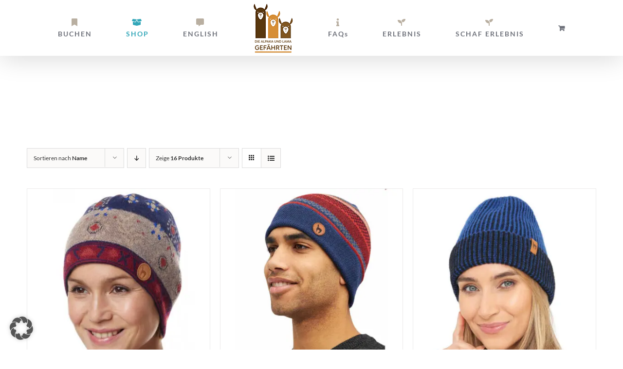

--- FILE ---
content_type: text/html; charset=UTF-8
request_url: https://www.lamawanderung.at/produkt-kategorie/alpaka-stirnbaender-und-hauben/?product_count=16&product_orderby=name
body_size: 18983
content:
<!DOCTYPE html>
<html class="avada-html-layout-wide avada-html-header-position-top avada-html-is-archive" lang="de" prefix="og: http://ogp.me/ns# fb: http://ogp.me/ns/fb#">
<head>
	<meta http-equiv="X-UA-Compatible" content="IE=edge" />
	<meta http-equiv="Content-Type" content="text/html; charset=utf-8"/>
	<meta name="viewport" content="width=device-width, initial-scale=1" />
	<meta name='robots' content='index, follow, max-image-preview:large, max-snippet:-1, max-video-preview:-1' />

	<!-- This site is optimized with the Yoast SEO plugin v26.7 - https://yoast.com/wordpress/plugins/seo/ -->
	<title>Stirnbänder und Hauben Archive - Lamawanderung</title>
	<link rel="canonical" href="https://www.lamawanderung.at/produkt-kategorie/alpaka-stirnbaender-und-hauben/" />
	<meta property="og:locale" content="de_DE" />
	<meta property="og:type" content="article" />
	<meta property="og:title" content="Stirnbänder und Hauben Archive - Lamawanderung" />
	<meta property="og:description" content="Alpaka Stirnbänder und Hauben" />
	<meta property="og:url" content="https://www.lamawanderung.at/produkt-kategorie/alpaka-stirnbaender-und-hauben/" />
	<meta property="og:site_name" content="Lamawanderung" />
	<meta name="twitter:card" content="summary_large_image" />
	<script type="application/ld+json" class="yoast-schema-graph">{"@context":"https://schema.org","@graph":[{"@type":"CollectionPage","@id":"https://www.lamawanderung.at/produkt-kategorie/alpaka-stirnbaender-und-hauben/","url":"https://www.lamawanderung.at/produkt-kategorie/alpaka-stirnbaender-und-hauben/","name":"Stirnbänder und Hauben Archive - Lamawanderung","isPartOf":{"@id":"https://www.lamawanderung.at/#website"},"primaryImageOfPage":{"@id":"https://www.lamawanderung.at/produkt-kategorie/alpaka-stirnbaender-und-hauben/#primaryimage"},"image":{"@id":"https://www.lamawanderung.at/produkt-kategorie/alpaka-stirnbaender-und-hauben/#primaryimage"},"thumbnailUrl":"https://www.lamawanderung.at/wp-content/uploads/2025/11/alpaka-haube-bella-blau-sand.jpg","breadcrumb":{"@id":"https://www.lamawanderung.at/produkt-kategorie/alpaka-stirnbaender-und-hauben/#breadcrumb"},"inLanguage":"de"},{"@type":"ImageObject","inLanguage":"de","@id":"https://www.lamawanderung.at/produkt-kategorie/alpaka-stirnbaender-und-hauben/#primaryimage","url":"https://www.lamawanderung.at/wp-content/uploads/2025/11/alpaka-haube-bella-blau-sand.jpg","contentUrl":"https://www.lamawanderung.at/wp-content/uploads/2025/11/alpaka-haube-bella-blau-sand.jpg","width":853,"height":853},{"@type":"BreadcrumbList","@id":"https://www.lamawanderung.at/produkt-kategorie/alpaka-stirnbaender-und-hauben/#breadcrumb","itemListElement":[{"@type":"ListItem","position":1,"name":"Startseite","item":"https://www.lamawanderung.at/"},{"@type":"ListItem","position":2,"name":"Stirnbänder und Hauben"}]},{"@type":"WebSite","@id":"https://www.lamawanderung.at/#website","url":"https://www.lamawanderung.at/","name":"Lamawanderung","description":"Alpaka- und Lamawanderung Mödling","potentialAction":[{"@type":"SearchAction","target":{"@type":"EntryPoint","urlTemplate":"https://www.lamawanderung.at/?s={search_term_string}"},"query-input":{"@type":"PropertyValueSpecification","valueRequired":true,"valueName":"search_term_string"}}],"inLanguage":"de"}]}</script>
	<!-- / Yoast SEO plugin. -->


<link data-borlabs-cookie-style-blocker-id="google-fonts" data-borlabs-cookie-style-blocker-href='https://fonts.gstatic.com' crossorigin rel='preconnect' />
<link rel="alternate" type="application/rss+xml" title="Lamawanderung &raquo; Feed" href="https://www.lamawanderung.at/feed/" />
<link rel="alternate" type="application/rss+xml" title="Lamawanderung &raquo; Kommentar-Feed" href="https://www.lamawanderung.at/comments/feed/" />
								<link rel="icon" href="https://www.lamawanderung.at/wp-content/uploads/2019/11/32.png" type="image/png" />
		
					<!-- Apple Touch Icon -->
						<link rel="apple-touch-icon" sizes="180x180" href="https://www.lamawanderung.at/wp-content/uploads/2019/11/apple-iphone-retina.png" type="image/png">
		
					<!-- Android Icon -->
						<link rel="icon" sizes="192x192" href="https://www.lamawanderung.at/wp-content/uploads/2019/11/apple-iphone-klein.png" type="image/png">
		
					<!-- MS Edge Icon -->
						<meta name="msapplication-TileImage" content="https://www.lamawanderung.at/wp-content/uploads/2019/11/apple.png" type="image/png">
				<link rel="alternate" type="application/rss+xml" title="Lamawanderung &raquo; Kategorie-Feed für Stirnbänder und Hauben" href="https://www.lamawanderung.at/produkt-kategorie/alpaka-stirnbaender-und-hauben/feed/" />
				
		<meta property="og:locale" content="de_DE"/>
		<meta property="og:type" content="article"/>
		<meta property="og:site_name" content="Lamawanderung"/>
		<meta property="og:title" content="Stirnbänder und Hauben Archive - Lamawanderung"/>
				<meta property="og:url" content="https://www.lamawanderung.at/produkt/alpaka-muetze-bella-aus-100-baby-alpaka/"/>
																				<meta property="og:image" content="https://www.lamawanderung.at/wp-content/uploads/2025/11/alpaka-haube-bella-blau-sand.jpg"/>
		<meta property="og:image:width" content="853"/>
		<meta property="og:image:height" content="853"/>
		<meta property="og:image:type" content="image/jpeg"/>
				<style id='wp-img-auto-sizes-contain-inline-css' type='text/css'>
img:is([sizes=auto i],[sizes^="auto," i]){contain-intrinsic-size:3000px 1500px}
/*# sourceURL=wp-img-auto-sizes-contain-inline-css */
</style>
<link rel='stylesheet' id='woo-donations-front-style-css' href='https://www.lamawanderung.at/wp-content/plugins/woo-donations/assets/css/wdgk-front-style.css?ver=4.4.3' type='text/css' media='all' />
<style id='woocommerce-inline-inline-css' type='text/css'>
.woocommerce form .form-row .required { visibility: visible; }
/*# sourceURL=woocommerce-inline-inline-css */
</style>
<link rel='stylesheet' id='wc-serial-numbers-frontend-css' href='https://www.lamawanderung.at/wp-content/plugins/wc-serial-numbers/assets/build/css/frontend-style.css?ver=bc71bb59ea6ad7adddd3' type='text/css' media='all' />
<link rel='stylesheet' id='mollie-applepaydirect-css' href='https://www.lamawanderung.at/wp-content/plugins/mollie-payments-for-woocommerce/public/css/mollie-applepaydirect.min.css?ver=1768459134' type='text/css' media='screen' />
<link rel='stylesheet' id='borlabs-cookie-custom-css' href='https://www.lamawanderung.at/wp-content/cache/borlabs-cookie/1/borlabs-cookie-1-de.css?ver=3.3.23-113' type='text/css' media='all' />
<link rel='stylesheet' id='woocommerce-gzd-layout-css' href='https://www.lamawanderung.at/wp-content/plugins/woocommerce-germanized/build/static/layout-styles.css?ver=3.20.5' type='text/css' media='all' />
<style id='woocommerce-gzd-layout-inline-css' type='text/css'>
.woocommerce-checkout .shop_table { background-color: #eeeeee; } .product p.deposit-packaging-type { font-size: 1.2em !important; } p.woocommerce-shipping-destination { display: none; }
                .wc-gzd-nutri-score-value-a {
                    background: url(https://www.lamawanderung.at/wp-content/plugins/woocommerce-germanized/assets/images/nutri-score-a.svg) no-repeat;
                }
                .wc-gzd-nutri-score-value-b {
                    background: url(https://www.lamawanderung.at/wp-content/plugins/woocommerce-germanized/assets/images/nutri-score-b.svg) no-repeat;
                }
                .wc-gzd-nutri-score-value-c {
                    background: url(https://www.lamawanderung.at/wp-content/plugins/woocommerce-germanized/assets/images/nutri-score-c.svg) no-repeat;
                }
                .wc-gzd-nutri-score-value-d {
                    background: url(https://www.lamawanderung.at/wp-content/plugins/woocommerce-germanized/assets/images/nutri-score-d.svg) no-repeat;
                }
                .wc-gzd-nutri-score-value-e {
                    background: url(https://www.lamawanderung.at/wp-content/plugins/woocommerce-germanized/assets/images/nutri-score-e.svg) no-repeat;
                }
            
/*# sourceURL=woocommerce-gzd-layout-inline-css */
</style>
<link rel='stylesheet' id='fusion-dynamic-css-css' href='https://www.lamawanderung.at/wp-content/uploads/fusion-styles/5f9f0e8d7a4404b2d669359d7e004f3d.min.css?ver=3.14.2' type='text/css' media='all' />
<script type="text/javascript" src="https://www.lamawanderung.at/wp-includes/js/jquery/jquery.min.js?ver=3.7.1" id="jquery-core-js"></script>
<script type="text/javascript" src="https://www.lamawanderung.at/wp-includes/js/jquery/jquery-migrate.min.js?ver=3.4.1" id="jquery-migrate-js"></script>
<script type="text/javascript" src="https://www.lamawanderung.at/wp-content/plugins/woocommerce/assets/js/jquery-blockui/jquery.blockUI.min.js?ver=2.7.0-wc.10.4.3" id="wc-jquery-blockui-js" defer="defer" data-wp-strategy="defer"></script>
<script type="text/javascript" id="wc-add-to-cart-js-extra">
/* <![CDATA[ */
var wc_add_to_cart_params = {"ajax_url":"/wp-admin/admin-ajax.php","wc_ajax_url":"/?wc-ajax=%%endpoint%%","i18n_view_cart":"Warenkorb anzeigen","cart_url":"https://www.lamawanderung.at/warenkorb/","is_cart":"","cart_redirect_after_add":"no"};
//# sourceURL=wc-add-to-cart-js-extra
/* ]]> */
</script>
<script type="text/javascript" src="https://www.lamawanderung.at/wp-content/plugins/woocommerce/assets/js/frontend/add-to-cart.min.js?ver=10.4.3" id="wc-add-to-cart-js" defer="defer" data-wp-strategy="defer"></script>
<script type="text/javascript" src="https://www.lamawanderung.at/wp-content/plugins/woocommerce/assets/js/js-cookie/js.cookie.min.js?ver=2.1.4-wc.10.4.3" id="wc-js-cookie-js" defer="defer" data-wp-strategy="defer"></script>
<script type="text/javascript" id="woocommerce-js-extra">
/* <![CDATA[ */
var woocommerce_params = {"ajax_url":"/wp-admin/admin-ajax.php","wc_ajax_url":"/?wc-ajax=%%endpoint%%","i18n_password_show":"Passwort anzeigen","i18n_password_hide":"Passwort ausblenden"};
//# sourceURL=woocommerce-js-extra
/* ]]> */
</script>
<script type="text/javascript" src="https://www.lamawanderung.at/wp-content/plugins/woocommerce/assets/js/frontend/woocommerce.min.js?ver=10.4.3" id="woocommerce-js" defer="defer" data-wp-strategy="defer"></script>
<script type="text/javascript" id="wc-serial-numbers-frontend-js-extra">
/* <![CDATA[ */
var wc_serial_numbers_frontend_vars = {"ajax_url":"https://www.lamawanderung.at/wp-admin/admin-ajax.php","i18n":{"copied":"Copied","loading":"Loading"}};
//# sourceURL=wc-serial-numbers-frontend-js-extra
/* ]]> */
</script>
<script type="text/javascript" src="https://www.lamawanderung.at/wp-content/plugins/wc-serial-numbers/assets/build/js/frontend-script.js?ver=e48750500fe6d381f055" id="wc-serial-numbers-frontend-js"></script>
<script data-no-optimize="1" data-no-minify="1" data-cfasync="false" nowprocket type="text/javascript" src="https://www.lamawanderung.at/wp-content/cache/borlabs-cookie/1/borlabs-cookie-config-de.json.js?ver=3.3.23-125" id="borlabs-cookie-config-js"></script>
<script data-no-optimize="1" data-no-minify="1" data-cfasync="false" nowprocket type="text/javascript" id="borlabs-cookie-config-js-after">
/* <![CDATA[ */
document.addEventListener("DOMContentLoaded", function() {
    const borlabsCookieBoxElement = document.getElementById("BorlabsCookieBox");
    if (borlabsCookieBoxElement && borlabsCookieBoxElement.parentNode !== document.body) {
      document.body.appendChild(borlabsCookieBoxElement);
    }
    const borlabsCookieWidgetElement = document.getElementById("BorlabsCookieWidget");
    if (borlabsCookieWidgetElement && borlabsCookieWidgetElement.parentNode !== document.body) {
      document.body.appendChild(borlabsCookieWidgetElement);
    }
});
//# sourceURL=borlabs-cookie-config-js-after
/* ]]> */
</script>
<script type="text/javascript" id="wc-gzd-unit-price-observer-queue-js-extra">
/* <![CDATA[ */
var wc_gzd_unit_price_observer_queue_params = {"ajax_url":"/wp-admin/admin-ajax.php","wc_ajax_url":"/?wc-ajax=%%endpoint%%","refresh_unit_price_nonce":"c383a9b2d7"};
//# sourceURL=wc-gzd-unit-price-observer-queue-js-extra
/* ]]> */
</script>
<script type="text/javascript" src="https://www.lamawanderung.at/wp-content/plugins/woocommerce-germanized/build/static/unit-price-observer-queue.js?ver=3.20.5" id="wc-gzd-unit-price-observer-queue-js" defer="defer" data-wp-strategy="defer"></script>
<script type="text/javascript" src="https://www.lamawanderung.at/wp-content/plugins/woocommerce/assets/js/accounting/accounting.min.js?ver=0.4.2" id="wc-accounting-js"></script>
<script type="text/javascript" id="wc-gzd-unit-price-observer-js-extra">
/* <![CDATA[ */
var wc_gzd_unit_price_observer_params = {"wrapper":".product","price_selector":{"p.price":{"is_total_price":false,"is_primary_selector":true,"quantity_selector":""}},"replace_price":"1","product_id":"11949","price_decimal_sep":",","price_thousand_sep":".","qty_selector":"input.quantity, input.qty","refresh_on_load":""};
//# sourceURL=wc-gzd-unit-price-observer-js-extra
/* ]]> */
</script>
<script type="text/javascript" src="https://www.lamawanderung.at/wp-content/plugins/woocommerce-germanized/build/static/unit-price-observer.js?ver=3.20.5" id="wc-gzd-unit-price-observer-js" defer="defer" data-wp-strategy="defer"></script>
<link rel="https://api.w.org/" href="https://www.lamawanderung.at/wp-json/" /><link rel="alternate" title="JSON" type="application/json" href="https://www.lamawanderung.at/wp-json/wp/v2/product_cat/59" /><link rel="EditURI" type="application/rsd+xml" title="RSD" href="https://www.lamawanderung.at/xmlrpc.php?rsd" />
<meta name="generator" content="WordPress 6.9" />
<meta name="generator" content="WooCommerce 10.4.3" />
            <style>
                .wdgk_donation_content a.button.wdgk_add_donation { background-color: #5ca503 !important; } .wdgk_donation_content a.button.wdgk_add_donation { color: #ffffff !important; }            </style>
<!-- Google site verification - Google for WooCommerce -->
<meta name="google-site-verification" content="vCdvDYKygVWsL3bg7ySIMNepBPQNsf3-aRFqVtAKc2s" />
<style type="text/css" id="css-fb-visibility">@media screen and (max-width: 640px){.fusion-no-small-visibility{display:none !important;}body .sm-text-align-center{text-align:center !important;}body .sm-text-align-left{text-align:left !important;}body .sm-text-align-right{text-align:right !important;}body .sm-text-align-justify{text-align:justify !important;}body .sm-flex-align-center{justify-content:center !important;}body .sm-flex-align-flex-start{justify-content:flex-start !important;}body .sm-flex-align-flex-end{justify-content:flex-end !important;}body .sm-mx-auto{margin-left:auto !important;margin-right:auto !important;}body .sm-ml-auto{margin-left:auto !important;}body .sm-mr-auto{margin-right:auto !important;}body .fusion-absolute-position-small{position:absolute;width:100%;}.awb-sticky.awb-sticky-small{ position: sticky; top: var(--awb-sticky-offset,0); }}@media screen and (min-width: 641px) and (max-width: 1024px){.fusion-no-medium-visibility{display:none !important;}body .md-text-align-center{text-align:center !important;}body .md-text-align-left{text-align:left !important;}body .md-text-align-right{text-align:right !important;}body .md-text-align-justify{text-align:justify !important;}body .md-flex-align-center{justify-content:center !important;}body .md-flex-align-flex-start{justify-content:flex-start !important;}body .md-flex-align-flex-end{justify-content:flex-end !important;}body .md-mx-auto{margin-left:auto !important;margin-right:auto !important;}body .md-ml-auto{margin-left:auto !important;}body .md-mr-auto{margin-right:auto !important;}body .fusion-absolute-position-medium{position:absolute;width:100%;}.awb-sticky.awb-sticky-medium{ position: sticky; top: var(--awb-sticky-offset,0); }}@media screen and (min-width: 1025px){.fusion-no-large-visibility{display:none !important;}body .lg-text-align-center{text-align:center !important;}body .lg-text-align-left{text-align:left !important;}body .lg-text-align-right{text-align:right !important;}body .lg-text-align-justify{text-align:justify !important;}body .lg-flex-align-center{justify-content:center !important;}body .lg-flex-align-flex-start{justify-content:flex-start !important;}body .lg-flex-align-flex-end{justify-content:flex-end !important;}body .lg-mx-auto{margin-left:auto !important;margin-right:auto !important;}body .lg-ml-auto{margin-left:auto !important;}body .lg-mr-auto{margin-right:auto !important;}body .fusion-absolute-position-large{position:absolute;width:100%;}.awb-sticky.awb-sticky-large{ position: sticky; top: var(--awb-sticky-offset,0); }}</style>	<noscript><style>.woocommerce-product-gallery{ opacity: 1 !important; }</style></noscript>
	<script>
(function() {
    window.brlbsAvadaConsentGiven = new Set();
    window.fusionGetConsent = window.fusionGetConsent || function (service) {
        return window.brlbsAvadaConsentGiven.has(service);
    }
})();
</script><!-- Matomo -->
<script>
  var _paq = window._paq = window._paq || [];
  /* tracker methods like "setCustomDimension" should be called before "trackPageView" */
  _paq.push(['trackPageView']);
  _paq.push(['enableLinkTracking']);
  (function() {
    var u="//www.lamawanderung.at/fileadmin/matomo/";
    _paq.push(['setTrackerUrl', u+'matomo.php']);
    _paq.push(['setSiteId', '1']);
    var d=document, g=d.createElement('script'), s=d.getElementsByTagName('script')[0];
    g.async=true; g.src=u+'matomo.js'; s.parentNode.insertBefore(g,s);
  })();
</script>
<!-- End Matomo Code -->		<style type="text/css" id="wp-custom-css">
			.fusion-main-menu { overflow: visible !important; }
.fusion-header { z-index: 100011 !important; position: relative !important; }		</style>
				<script type="text/javascript">
			var doc = document.documentElement;
			doc.setAttribute( 'data-useragent', navigator.userAgent );
		</script>
		
		<!-- Global site tag (gtag.js) - Google Ads: AW-16682487190 - Google for WooCommerce -->
		<script async src="https://www.googletagmanager.com/gtag/js?id=AW-16682487190"></script>
		<script>
			window.dataLayer = window.dataLayer || [];
			function gtag() { dataLayer.push(arguments); }
			gtag( 'consent', 'default', {
				analytics_storage: 'denied',
				ad_storage: 'denied',
				ad_user_data: 'denied',
				ad_personalization: 'denied',
				region: ['AT', 'BE', 'BG', 'HR', 'CY', 'CZ', 'DK', 'EE', 'FI', 'FR', 'DE', 'GR', 'HU', 'IS', 'IE', 'IT', 'LV', 'LI', 'LT', 'LU', 'MT', 'NL', 'NO', 'PL', 'PT', 'RO', 'SK', 'SI', 'ES', 'SE', 'GB', 'CH'],
				wait_for_update: 500,
			} );
			gtag('js', new Date());
			gtag('set', 'developer_id.dOGY3NW', true);
			gtag("config", "AW-16682487190", { "groups": "GLA", "send_page_view": false });		</script>

		
	<style id='global-styles-inline-css' type='text/css'>
:root{--wp--preset--aspect-ratio--square: 1;--wp--preset--aspect-ratio--4-3: 4/3;--wp--preset--aspect-ratio--3-4: 3/4;--wp--preset--aspect-ratio--3-2: 3/2;--wp--preset--aspect-ratio--2-3: 2/3;--wp--preset--aspect-ratio--16-9: 16/9;--wp--preset--aspect-ratio--9-16: 9/16;--wp--preset--color--black: #000000;--wp--preset--color--cyan-bluish-gray: #abb8c3;--wp--preset--color--white: #ffffff;--wp--preset--color--pale-pink: #f78da7;--wp--preset--color--vivid-red: #cf2e2e;--wp--preset--color--luminous-vivid-orange: #ff6900;--wp--preset--color--luminous-vivid-amber: #fcb900;--wp--preset--color--light-green-cyan: #7bdcb5;--wp--preset--color--vivid-green-cyan: #00d084;--wp--preset--color--pale-cyan-blue: #8ed1fc;--wp--preset--color--vivid-cyan-blue: #0693e3;--wp--preset--color--vivid-purple: #9b51e0;--wp--preset--color--awb-color-1: #ffffff;--wp--preset--color--awb-color-2: #f6f6f6;--wp--preset--color--awb-color-3: #ebeaea;--wp--preset--color--awb-color-4: #b9afa1;--wp--preset--color--awb-color-5: #33a7b9;--wp--preset--color--awb-color-6: #747474;--wp--preset--color--awb-color-7: #6f727b;--wp--preset--color--awb-color-8: #333333;--wp--preset--color--awb-color-custom-10: rgba(235,234,234,0.8);--wp--preset--color--awb-color-custom-11: #e5e5e5;--wp--preset--color--awb-color-custom-12: #f8f8f8;--wp--preset--color--awb-color-custom-13: rgba(255,255,255,0.95);--wp--preset--gradient--vivid-cyan-blue-to-vivid-purple: linear-gradient(135deg,rgb(6,147,227) 0%,rgb(155,81,224) 100%);--wp--preset--gradient--light-green-cyan-to-vivid-green-cyan: linear-gradient(135deg,rgb(122,220,180) 0%,rgb(0,208,130) 100%);--wp--preset--gradient--luminous-vivid-amber-to-luminous-vivid-orange: linear-gradient(135deg,rgb(252,185,0) 0%,rgb(255,105,0) 100%);--wp--preset--gradient--luminous-vivid-orange-to-vivid-red: linear-gradient(135deg,rgb(255,105,0) 0%,rgb(207,46,46) 100%);--wp--preset--gradient--very-light-gray-to-cyan-bluish-gray: linear-gradient(135deg,rgb(238,238,238) 0%,rgb(169,184,195) 100%);--wp--preset--gradient--cool-to-warm-spectrum: linear-gradient(135deg,rgb(74,234,220) 0%,rgb(151,120,209) 20%,rgb(207,42,186) 40%,rgb(238,44,130) 60%,rgb(251,105,98) 80%,rgb(254,248,76) 100%);--wp--preset--gradient--blush-light-purple: linear-gradient(135deg,rgb(255,206,236) 0%,rgb(152,150,240) 100%);--wp--preset--gradient--blush-bordeaux: linear-gradient(135deg,rgb(254,205,165) 0%,rgb(254,45,45) 50%,rgb(107,0,62) 100%);--wp--preset--gradient--luminous-dusk: linear-gradient(135deg,rgb(255,203,112) 0%,rgb(199,81,192) 50%,rgb(65,88,208) 100%);--wp--preset--gradient--pale-ocean: linear-gradient(135deg,rgb(255,245,203) 0%,rgb(182,227,212) 50%,rgb(51,167,181) 100%);--wp--preset--gradient--electric-grass: linear-gradient(135deg,rgb(202,248,128) 0%,rgb(113,206,126) 100%);--wp--preset--gradient--midnight: linear-gradient(135deg,rgb(2,3,129) 0%,rgb(40,116,252) 100%);--wp--preset--font-size--small: 13.5px;--wp--preset--font-size--medium: 20px;--wp--preset--font-size--large: 27px;--wp--preset--font-size--x-large: 42px;--wp--preset--font-size--normal: 18px;--wp--preset--font-size--xlarge: 36px;--wp--preset--font-size--huge: 54px;--wp--preset--spacing--20: 0.44rem;--wp--preset--spacing--30: 0.67rem;--wp--preset--spacing--40: 1rem;--wp--preset--spacing--50: 1.5rem;--wp--preset--spacing--60: 2.25rem;--wp--preset--spacing--70: 3.38rem;--wp--preset--spacing--80: 5.06rem;--wp--preset--shadow--natural: 6px 6px 9px rgba(0, 0, 0, 0.2);--wp--preset--shadow--deep: 12px 12px 50px rgba(0, 0, 0, 0.4);--wp--preset--shadow--sharp: 6px 6px 0px rgba(0, 0, 0, 0.2);--wp--preset--shadow--outlined: 6px 6px 0px -3px rgb(255, 255, 255), 6px 6px rgb(0, 0, 0);--wp--preset--shadow--crisp: 6px 6px 0px rgb(0, 0, 0);}:where(.is-layout-flex){gap: 0.5em;}:where(.is-layout-grid){gap: 0.5em;}body .is-layout-flex{display: flex;}.is-layout-flex{flex-wrap: wrap;align-items: center;}.is-layout-flex > :is(*, div){margin: 0;}body .is-layout-grid{display: grid;}.is-layout-grid > :is(*, div){margin: 0;}:where(.wp-block-columns.is-layout-flex){gap: 2em;}:where(.wp-block-columns.is-layout-grid){gap: 2em;}:where(.wp-block-post-template.is-layout-flex){gap: 1.25em;}:where(.wp-block-post-template.is-layout-grid){gap: 1.25em;}.has-black-color{color: var(--wp--preset--color--black) !important;}.has-cyan-bluish-gray-color{color: var(--wp--preset--color--cyan-bluish-gray) !important;}.has-white-color{color: var(--wp--preset--color--white) !important;}.has-pale-pink-color{color: var(--wp--preset--color--pale-pink) !important;}.has-vivid-red-color{color: var(--wp--preset--color--vivid-red) !important;}.has-luminous-vivid-orange-color{color: var(--wp--preset--color--luminous-vivid-orange) !important;}.has-luminous-vivid-amber-color{color: var(--wp--preset--color--luminous-vivid-amber) !important;}.has-light-green-cyan-color{color: var(--wp--preset--color--light-green-cyan) !important;}.has-vivid-green-cyan-color{color: var(--wp--preset--color--vivid-green-cyan) !important;}.has-pale-cyan-blue-color{color: var(--wp--preset--color--pale-cyan-blue) !important;}.has-vivid-cyan-blue-color{color: var(--wp--preset--color--vivid-cyan-blue) !important;}.has-vivid-purple-color{color: var(--wp--preset--color--vivid-purple) !important;}.has-black-background-color{background-color: var(--wp--preset--color--black) !important;}.has-cyan-bluish-gray-background-color{background-color: var(--wp--preset--color--cyan-bluish-gray) !important;}.has-white-background-color{background-color: var(--wp--preset--color--white) !important;}.has-pale-pink-background-color{background-color: var(--wp--preset--color--pale-pink) !important;}.has-vivid-red-background-color{background-color: var(--wp--preset--color--vivid-red) !important;}.has-luminous-vivid-orange-background-color{background-color: var(--wp--preset--color--luminous-vivid-orange) !important;}.has-luminous-vivid-amber-background-color{background-color: var(--wp--preset--color--luminous-vivid-amber) !important;}.has-light-green-cyan-background-color{background-color: var(--wp--preset--color--light-green-cyan) !important;}.has-vivid-green-cyan-background-color{background-color: var(--wp--preset--color--vivid-green-cyan) !important;}.has-pale-cyan-blue-background-color{background-color: var(--wp--preset--color--pale-cyan-blue) !important;}.has-vivid-cyan-blue-background-color{background-color: var(--wp--preset--color--vivid-cyan-blue) !important;}.has-vivid-purple-background-color{background-color: var(--wp--preset--color--vivid-purple) !important;}.has-black-border-color{border-color: var(--wp--preset--color--black) !important;}.has-cyan-bluish-gray-border-color{border-color: var(--wp--preset--color--cyan-bluish-gray) !important;}.has-white-border-color{border-color: var(--wp--preset--color--white) !important;}.has-pale-pink-border-color{border-color: var(--wp--preset--color--pale-pink) !important;}.has-vivid-red-border-color{border-color: var(--wp--preset--color--vivid-red) !important;}.has-luminous-vivid-orange-border-color{border-color: var(--wp--preset--color--luminous-vivid-orange) !important;}.has-luminous-vivid-amber-border-color{border-color: var(--wp--preset--color--luminous-vivid-amber) !important;}.has-light-green-cyan-border-color{border-color: var(--wp--preset--color--light-green-cyan) !important;}.has-vivid-green-cyan-border-color{border-color: var(--wp--preset--color--vivid-green-cyan) !important;}.has-pale-cyan-blue-border-color{border-color: var(--wp--preset--color--pale-cyan-blue) !important;}.has-vivid-cyan-blue-border-color{border-color: var(--wp--preset--color--vivid-cyan-blue) !important;}.has-vivid-purple-border-color{border-color: var(--wp--preset--color--vivid-purple) !important;}.has-vivid-cyan-blue-to-vivid-purple-gradient-background{background: var(--wp--preset--gradient--vivid-cyan-blue-to-vivid-purple) !important;}.has-light-green-cyan-to-vivid-green-cyan-gradient-background{background: var(--wp--preset--gradient--light-green-cyan-to-vivid-green-cyan) !important;}.has-luminous-vivid-amber-to-luminous-vivid-orange-gradient-background{background: var(--wp--preset--gradient--luminous-vivid-amber-to-luminous-vivid-orange) !important;}.has-luminous-vivid-orange-to-vivid-red-gradient-background{background: var(--wp--preset--gradient--luminous-vivid-orange-to-vivid-red) !important;}.has-very-light-gray-to-cyan-bluish-gray-gradient-background{background: var(--wp--preset--gradient--very-light-gray-to-cyan-bluish-gray) !important;}.has-cool-to-warm-spectrum-gradient-background{background: var(--wp--preset--gradient--cool-to-warm-spectrum) !important;}.has-blush-light-purple-gradient-background{background: var(--wp--preset--gradient--blush-light-purple) !important;}.has-blush-bordeaux-gradient-background{background: var(--wp--preset--gradient--blush-bordeaux) !important;}.has-luminous-dusk-gradient-background{background: var(--wp--preset--gradient--luminous-dusk) !important;}.has-pale-ocean-gradient-background{background: var(--wp--preset--gradient--pale-ocean) !important;}.has-electric-grass-gradient-background{background: var(--wp--preset--gradient--electric-grass) !important;}.has-midnight-gradient-background{background: var(--wp--preset--gradient--midnight) !important;}.has-small-font-size{font-size: var(--wp--preset--font-size--small) !important;}.has-medium-font-size{font-size: var(--wp--preset--font-size--medium) !important;}.has-large-font-size{font-size: var(--wp--preset--font-size--large) !important;}.has-x-large-font-size{font-size: var(--wp--preset--font-size--x-large) !important;}
/*# sourceURL=global-styles-inline-css */
</style>
</head>

<body class="archive tax-product_cat term-alpaka-stirnbaender-und-hauben term-59 wp-theme-Avada theme-Avada woocommerce woocommerce-page woocommerce-no-js fusion-image-hovers fusion-pagination-sizing fusion-button_type-flat fusion-button_span-no fusion-button_gradient-linear avada-image-rollover-circle-no avada-image-rollover-no fusion-body ltr fusion-sticky-header no-tablet-sticky-header no-mobile-sticky-header no-mobile-slidingbar no-mobile-totop fusion-disable-outline fusion-sub-menu-fade mobile-logo-pos-left layout-wide-mode avada-has-boxed-modal-shadow-none layout-scroll-offset-full avada-has-zero-margin-offset-top fusion-top-header menu-text-align-center fusion-woo-product-design-classic fusion-woo-shop-page-columns-4 fusion-woo-related-columns-4 fusion-woo-archive-page-columns-3 avada-has-woo-gallery-disabled woo-sale-badge-circle woo-outofstock-badge-top_bar mobile-menu-design-flyout fusion-show-pagination-text fusion-header-layout-v7 avada-responsive avada-footer-fx-none avada-menu-highlight-style-bar fusion-search-form-classic fusion-main-menu-search-dropdown fusion-avatar-square avada-dropdown-styles avada-blog-layout-medium avada-blog-archive-layout-medium avada-header-shadow-yes avada-menu-icon-position-top avada-has-megamenu-shadow avada-has-mainmenu-dropdown-divider avada-has-pagetitle-bg-full avada-has-pagetitle-bg-parallax avada-has-mobile-menu-search avada-has-100-footer avada-has-breadcrumb-mobile-hidden avada-has-titlebar-hide avada-social-full-transparent avada-has-pagination-padding avada-flyout-menu-direction-fade avada-ec-views-v1" data-awb-post-id="11949">
	<script type="text/javascript">
/* <![CDATA[ */
gtag("event", "page_view", {send_to: "GLA"});
/* ]]> */
</script>
	<a class="skip-link screen-reader-text" href="#content">Zum Inhalt springen</a>

	<div id="boxed-wrapper">
		
		<div id="wrapper" class="fusion-wrapper">
			<div id="home" style="position:relative;top:-1px;"></div>
							
					
			<header class="fusion-header-wrapper fusion-header-shadow">
				<div class="fusion-header-v7 fusion-logo-alignment fusion-logo-left fusion-sticky-menu- fusion-sticky-logo-1 fusion-mobile-logo-1  fusion-mobile-menu-design-flyout fusion-header-has-flyout-menu">
					<div class="fusion-header-sticky-height"></div>
<div class="fusion-header" >
	<div class="fusion-row fusion-middle-logo-menu">
					<div class="fusion-header-has-flyout-menu-content">
				<nav class="fusion-main-menu fusion-main-menu-sticky" aria-label="Hauptmenü"><ul id="menu-lamawanderung-menue" class="fusion-menu fusion-middle-logo-ul"><li  id="menu-item-1035"  class="menu-item menu-item-type-post_type menu-item-object-page menu-item-1035"  data-item-id="1035"><a  title="Alpaka und Lamawanderung buchen" href="https://www.lamawanderung.at/buchen/" class="fusion-top-level-link fusion-flex-link fusion-flex-column fusion-bar-highlight"><span class="fusion-megamenu-icon"><i class="glyphicon icon-iconmoon3bookmark-solid" aria-hidden="true"></i></span><span class="menu-text">BUCHEN</span></a></li><li  id="menu-item-4879"  class="menu-item menu-item-type-post_type menu-item-object-page current-menu-ancestor current-menu-parent current_page_parent current_page_ancestor menu-item-has-children menu-item-4879 fusion-dropdown-menu"  data-item-id="4879"><a  title="Alpaka Shop" href="https://www.lamawanderung.at/shop/" class="fusion-top-level-link fusion-flex-link fusion-flex-column fusion-bar-highlight"><span class="fusion-megamenu-icon"><i class="glyphicon icon-iconmoon3box-open-solid" aria-hidden="true"></i></span><span class="menu-text">SHOP</span></a><ul class="sub-menu"><li  id="menu-item-7513"  class="menu-item menu-item-type-post_type menu-item-object-page menu-item-7513 fusion-dropdown-submenu" ><a  href="https://www.lamawanderung.at/shop/" class="fusion-bar-highlight"><span>Alle Produkte</span></a></li><li  id="menu-item-7510"  class="menu-item menu-item-type-taxonomy menu-item-object-product_cat menu-item-7510 fusion-dropdown-submenu" ><a  href="https://www.lamawanderung.at/produkt-kategorie/alpaka-lama-wanderung-gutscheine/" class="fusion-bar-highlight"><span>Gutscheine</span></a></li><li  id="menu-item-7515"  class="menu-item menu-item-type-taxonomy menu-item-object-product_cat current-menu-item menu-item-7515 fusion-dropdown-submenu" ><a  href="https://www.lamawanderung.at/produkt-kategorie/alpaka-stirnbaender-und-hauben/" class="fusion-bar-highlight"><span>Stirnbänder Hauben</span></a></li><li  id="menu-item-7517"  class="menu-item menu-item-type-taxonomy menu-item-object-product_cat menu-item-7517 fusion-dropdown-submenu" ><a  href="https://www.lamawanderung.at/produkt-kategorie/alpaka-handschuhe/" class="fusion-bar-highlight"><span>Handschuhe</span></a></li><li  id="menu-item-7516"  class="menu-item menu-item-type-taxonomy menu-item-object-product_cat menu-item-7516 fusion-dropdown-submenu" ><a  href="https://www.lamawanderung.at/produkt-kategorie/alpaka-schuheinlagen/" class="fusion-bar-highlight"><span>Schuheinlagen</span></a></li><li  id="menu-item-7523"  class="menu-item menu-item-type-taxonomy menu-item-object-product_cat menu-item-7523 fusion-dropdown-submenu" ><a  href="https://www.lamawanderung.at/produkt-kategorie/alpaka-socken/" class="fusion-bar-highlight"><span>Socken</span></a></li><li  id="menu-item-7518"  class="menu-item menu-item-type-taxonomy menu-item-object-product_cat menu-item-7518 fusion-dropdown-submenu" ><a  href="https://www.lamawanderung.at/produkt-kategorie/alpaka-stofftiere/" class="fusion-bar-highlight"><span>Stofftiere</span></a></li><li  id="menu-item-7520"  class="menu-item menu-item-type-taxonomy menu-item-object-product_cat menu-item-7520 fusion-dropdown-submenu" ><a  href="https://www.lamawanderung.at/produkt-kategorie/alpaka-baby-produkte/" class="fusion-bar-highlight"><span>Baby Produkte</span></a></li><li  id="menu-item-7522"  class="menu-item menu-item-type-taxonomy menu-item-object-product_cat menu-item-7522 fusion-dropdown-submenu" ><a  href="https://www.lamawanderung.at/produkt-kategorie/diverses/" class="fusion-bar-highlight"><span>Diverse Produkte</span></a></li></ul></li><li  id="menu-item-11006"  class="menu-item menu-item-type-post_type menu-item-object-page menu-item-11006"  data-item-id="11006"><a  href="https://www.lamawanderung.at/alpaca-hike/" class="fusion-top-level-link fusion-flex-link fusion-flex-column fusion-bar-highlight"><span class="fusion-megamenu-icon"><i class="glyphicon icon-iconmoon3comment-alt-solid" aria-hidden="true"></i></span><span class="menu-text">ENGLISH</span></a></li>	<li class="fusion-middle-logo-menu-logo fusion-logo" data-margin-top="5px" data-margin-bottom="5px" data-margin-left="0px" data-margin-right="0px">
			<a class="fusion-logo-link"  href="https://www.lamawanderung.at" >

						<!-- standard logo -->
			<img src="https://www.lamawanderung.at/wp-content/uploads/2019/11/lama-logo.png" srcset="https://www.lamawanderung.at/wp-content/uploads/2019/11/lama-logo.png 1x, https://www.lamawanderung.at/wp-content/uploads/2019/11/logo-impressum.png 2x" width="85" height="105" style="max-height:105px;height:auto;" alt="Lamawanderung Logo" data-retina_logo_url="https://www.lamawanderung.at/wp-content/uploads/2019/11/logo-impressum.png" class="fusion-standard-logo" />

											<!-- mobile logo -->
				<img src="https://www.lamawanderung.at/wp-content/uploads/2019/11/lama-logo.png" srcset="https://www.lamawanderung.at/wp-content/uploads/2019/11/lama-logo.png 1x, https://www.lamawanderung.at/wp-content/uploads/2019/11/logo-impressum.png 2x" width="85" height="105" style="max-height:105px;height:auto;" alt="Lamawanderung Logo" data-retina_logo_url="https://www.lamawanderung.at/wp-content/uploads/2019/11/logo-impressum.png" class="fusion-mobile-logo" />
			
											<!-- sticky header logo -->
				<img src="https://www.lamawanderung.at/wp-content/uploads/2019/11/lama-logo.png" srcset="https://www.lamawanderung.at/wp-content/uploads/2019/11/lama-logo.png 1x, https://www.lamawanderung.at/wp-content/uploads/2019/11/logo-impressum.png 2x" width="85" height="105" style="max-height:105px;height:auto;" alt="Lamawanderung Logo" data-retina_logo_url="https://www.lamawanderung.at/wp-content/uploads/2019/11/logo-impressum.png" class="fusion-sticky-logo" />
					</a>
		</li><li  id="menu-item-2413"  class="menu-item menu-item-type-post_type menu-item-object-page menu-item-2413"  data-item-id="2413"><a  title="Fragen und Antworten" href="https://www.lamawanderung.at/fragen-und-antworten/" class="fusion-top-level-link fusion-flex-link fusion-flex-column fusion-bar-highlight"><span class="fusion-megamenu-icon"><i class="glyphicon icon-iconmoon3info-solid" aria-hidden="true"></i></span><span class="menu-text">FAQs</span></a></li><li  id="menu-item-6498"  class="menu-item menu-item-type-custom menu-item-object-custom menu-item-6498"  data-item-id="6498"><a  href="https://www.lamawanderung.at/alpaka-lama-erlebnis" class="fusion-top-level-link fusion-flex-link fusion-flex-column fusion-bar-highlight"><span class="fusion-megamenu-icon"><i class="glyphicon icon-iconmoon3seedling-solid" aria-hidden="true"></i></span><span class="menu-text">ERLEBNIS</span></a></li><li  id="menu-item-6469"  class="menu-item menu-item-type-custom menu-item-object-custom menu-item-6469"  data-item-id="6469"><a  title="Schaf Erlebnis" href="https://www.lamawanderung.at/schaf-erlebnis" class="fusion-top-level-link fusion-flex-link fusion-flex-column fusion-bar-highlight"><span class="fusion-megamenu-icon"><i class="glyphicon icon-iconmoon3seedling-solid" aria-hidden="true"></i></span><span class="menu-text">SCHAF ERLEBNIS</span></a></li><li class="fusion-custom-menu-item fusion-menu-cart fusion-main-menu-cart"><a class="fusion-main-menu-icon fusion-bar-highlight" href="https://www.lamawanderung.at/warenkorb/"><span class="menu-text" aria-label="Warenkorb ansehen"></span></a></li></ul></nav><div class="fusion-flyout-menu-icons fusion-flyout-mobile-menu-icons">
	<div class="fusion-flyout-cart-wrapper"><a href="https://www.lamawanderung.at/warenkorb/" class="fusion-icon awb-icon-shopping-cart" aria-hidden="true" aria-label="Einkaufswagen umschalten"></a></div>
	
			<div class="fusion-flyout-search-toggle">
			<div class="fusion-toggle-icon">
				<div class="fusion-toggle-icon-line"></div>
				<div class="fusion-toggle-icon-line"></div>
				<div class="fusion-toggle-icon-line"></div>
			</div>
			<a class="fusion-icon awb-icon-search" aria-hidden="true" aria-label="Toggle Search" href="#"></a>
		</div>
	
				<a class="fusion-flyout-menu-toggle" aria-hidden="true" aria-label="Toggle Menu" href="#">
			<div class="fusion-toggle-icon-line"></div>
			<div class="fusion-toggle-icon-line"></div>
			<div class="fusion-toggle-icon-line"></div>
		</a>
	</div>

	<div class="fusion-flyout-search">
				<form role="search" class="searchform fusion-search-form  fusion-search-form-classic" method="get" action="https://www.lamawanderung.at/">
			<div class="fusion-search-form-content">

				
				<div class="fusion-search-field search-field">
					<label><span class="screen-reader-text">Suche nach:</span>
													<input type="search" value="" name="s" class="s" placeholder="Suchen..." required aria-required="true" aria-label="Suchen..."/>
											</label>
				</div>
				<div class="fusion-search-button search-button">
					<input type="submit" class="fusion-search-submit searchsubmit" aria-label="Suche" value="&#xf002;" />
									</div>

				
			</div>


			
		</form>
			</div>

<div class="fusion-flyout-menu-bg"></div>

<nav class="fusion-mobile-nav-holder fusion-flyout-menu fusion-flyout-mobile-menu" aria-label="Main Menu Mobile"></nav>

							</div>
			</div>
</div>
				</div>
				<div class="fusion-clearfix"></div>
			</header>
								
							<div id="sliders-container" class="fusion-slider-visibility">
					</div>
				
					
							
			
						<main id="main" class="clearfix ">
				<div class="fusion-row" style="">
		<div class="woocommerce-container">
			<section id="content" class=" full-width" style="width: 100%;">
		<header class="woocommerce-products-header">
	
	<div class="term-description"><h1>Alpaka Stirnbänder und Hauben</h1>
</div></header>
<div class="woocommerce-notices-wrapper"></div>
<div class="catalog-ordering fusion-clearfix">
			<div class="orderby-order-container">
			<ul class="orderby order-dropdown">
				<li>
					<span class="current-li">
						<span class="current-li-content">
														<a aria-haspopup="true">Sortieren nach <strong>Name</strong></a>
						</span>
					</span>
					<ul>
																		<li class="current">
														<a href="?product_count=16&product_orderby=name">Sortieren nach <strong>Name</strong></a>
						</li>
						<li class="">
														<a href="?product_count=16&product_orderby=price">Sortieren nach <strong>Preis</strong></a>
						</li>
						<li class="">
														<a href="?product_count=16&product_orderby=date">Sortieren nach <strong>Datum</strong></a>
						</li>
						<li class="">
														<a href="?product_count=16&product_orderby=popularity">Sortieren nach <strong>Beliebtheit</strong></a>
						</li>

											</ul>
				</li>
			</ul>

			<ul class="order">
															<li class="asc"><a aria-label="Absteigend sortieren" aria-haspopup="true" href="?product_count=16&product_orderby=name&product_order=desc"><i class="awb-icon-arrow-down2" aria-hidden="true"></i></a></li>
												</ul>
		</div>

		<ul class="sort-count order-dropdown">
			<li>
				<span class="current-li">
					<a aria-haspopup="true">
						Zeige <strong>16 Produkte</strong>						</a>
					</span>
				<ul>
					<li class="current">
						<a href="?product_count=16&product_orderby=name">
							Zeige <strong>16 Produkte</strong>						</a>
					</li>
					<li class="">
						<a href="?product_count=32&product_orderby=name">
							Zeige <strong>32 Produkte</strong>						</a>
					</li>
					<li class="">
						<a href="?product_count=48&product_orderby=name">
							Zeige <strong>48 Produkte</strong>						</a>
					</li>
				</ul>
			</li>
		</ul>
	
											<ul class="fusion-grid-list-view">
			<li class="fusion-grid-view-li active-view">
				<a class="fusion-grid-view" aria-label="Kachelansicht" aria-haspopup="true" href="?product_count=16&product_orderby=name&product_view=grid"><i class="awb-icon-grid icomoon-grid" aria-hidden="true"></i></a>
			</li>
			<li class="fusion-list-view-li">
				<a class="fusion-list-view" aria-haspopup="true" aria-label="Listenansicht" href="?product_count=16&product_orderby=name&product_view=list"><i class="awb-icon-list icomoon-list" aria-hidden="true"></i></a>
			</li>
		</ul>
	</div>
<ul class="products clearfix products-3">
<li class="product type-product post-11949 status-publish first instock product_cat-alpaka-stirnbaender-und-hauben has-post-thumbnail taxable shipping-taxable purchasable product-type-variable product-grid-view">
	<div class="fusion-product-wrapper">
<a href="https://www.lamawanderung.at/produkt/alpaka-muetze-bella-aus-100-baby-alpaka/" class="product-images" aria-label="Alpaka Haube BELLA aus 100% Baby Alpaka">

<div class="featured-image crossfade-images">
	<img width="500" height="500" src="https://www.lamawanderung.at/wp-content/uploads/2025/11/alpaka-haube-bella-blau-orange-500x500.jpg" class="hover-image lazyload" alt="" decoding="async" fetchpriority="high" srcset="data:image/svg+xml,%3Csvg%20xmlns%3D%27http%3A%2F%2Fwww.w3.org%2F2000%2Fsvg%27%20width%3D%27853%27%20height%3D%27853%27%20viewBox%3D%270%200%20853%20853%27%3E%3Crect%20width%3D%27853%27%20height%3D%27853%27%20fill-opacity%3D%220%22%2F%3E%3C%2Fsvg%3E" data-orig-src="https://www.lamawanderung.at/wp-content/uploads/2025/11/alpaka-haube-bella-blau-orange-500x500.jpg" data-srcset="https://www.lamawanderung.at/wp-content/uploads/2025/11/alpaka-haube-bella-blau-orange-66x66.jpg 66w, https://www.lamawanderung.at/wp-content/uploads/2025/11/alpaka-haube-bella-blau-orange-100x100.jpg 100w, https://www.lamawanderung.at/wp-content/uploads/2025/11/alpaka-haube-bella-blau-orange-150x150.jpg 150w, https://www.lamawanderung.at/wp-content/uploads/2025/11/alpaka-haube-bella-blau-orange-200x200.jpg 200w, https://www.lamawanderung.at/wp-content/uploads/2025/11/alpaka-haube-bella-blau-orange-300x300.jpg 300w, https://www.lamawanderung.at/wp-content/uploads/2025/11/alpaka-haube-bella-blau-orange-400x400.jpg 400w, https://www.lamawanderung.at/wp-content/uploads/2025/11/alpaka-haube-bella-blau-orange-500x500.jpg 500w, https://www.lamawanderung.at/wp-content/uploads/2025/11/alpaka-haube-bella-blau-orange-600x600.jpg 600w, https://www.lamawanderung.at/wp-content/uploads/2025/11/alpaka-haube-bella-blau-orange-700x700.jpg 700w, https://www.lamawanderung.at/wp-content/uploads/2025/11/alpaka-haube-bella-blau-orange-768x768.jpg 768w, https://www.lamawanderung.at/wp-content/uploads/2025/11/alpaka-haube-bella-blau-orange-800x800.jpg 800w, https://www.lamawanderung.at/wp-content/uploads/2025/11/alpaka-haube-bella-blau-orange.jpg 853w" data-sizes="auto" />	<img width="500" height="500" src="https://www.lamawanderung.at/wp-content/uploads/2025/11/alpaka-haube-bella-blau-sand-500x500.jpg" class="attachment-woocommerce_thumbnail size-woocommerce_thumbnail lazyload wp-post-image" alt="" decoding="async" srcset="data:image/svg+xml,%3Csvg%20xmlns%3D%27http%3A%2F%2Fwww.w3.org%2F2000%2Fsvg%27%20width%3D%27853%27%20height%3D%27853%27%20viewBox%3D%270%200%20853%20853%27%3E%3Crect%20width%3D%27853%27%20height%3D%27853%27%20fill-opacity%3D%220%22%2F%3E%3C%2Fsvg%3E" data-orig-src="https://www.lamawanderung.at/wp-content/uploads/2025/11/alpaka-haube-bella-blau-sand-500x500.jpg" data-srcset="https://www.lamawanderung.at/wp-content/uploads/2025/11/alpaka-haube-bella-blau-sand-66x66.jpg 66w, https://www.lamawanderung.at/wp-content/uploads/2025/11/alpaka-haube-bella-blau-sand-100x100.jpg 100w, https://www.lamawanderung.at/wp-content/uploads/2025/11/alpaka-haube-bella-blau-sand-150x150.jpg 150w, https://www.lamawanderung.at/wp-content/uploads/2025/11/alpaka-haube-bella-blau-sand-200x200.jpg 200w, https://www.lamawanderung.at/wp-content/uploads/2025/11/alpaka-haube-bella-blau-sand-300x300.jpg 300w, https://www.lamawanderung.at/wp-content/uploads/2025/11/alpaka-haube-bella-blau-sand-400x400.jpg 400w, https://www.lamawanderung.at/wp-content/uploads/2025/11/alpaka-haube-bella-blau-sand-500x500.jpg 500w, https://www.lamawanderung.at/wp-content/uploads/2025/11/alpaka-haube-bella-blau-sand-600x600.jpg 600w, https://www.lamawanderung.at/wp-content/uploads/2025/11/alpaka-haube-bella-blau-sand-700x700.jpg 700w, https://www.lamawanderung.at/wp-content/uploads/2025/11/alpaka-haube-bella-blau-sand-768x768.jpg 768w, https://www.lamawanderung.at/wp-content/uploads/2025/11/alpaka-haube-bella-blau-sand-800x800.jpg 800w, https://www.lamawanderung.at/wp-content/uploads/2025/11/alpaka-haube-bella-blau-sand.jpg 853w" data-sizes="auto" />
						<div class="cart-loading"><i class="awb-icon-spinner" aria-hidden="true"></i></div>
			</div>
</a>
<div class="fusion-product-content">
	<div class="product-details">
		<div class="product-details-container">
<h3 class="product-title">
	<a href="https://www.lamawanderung.at/produkt/alpaka-muetze-bella-aus-100-baby-alpaka/">
		Alpaka Haube BELLA aus 100% Baby Alpaka	</a>
</h3>
<div class="fusion-price-rating">

	<span class="price"><span class="woocommerce-Price-amount amount"><bdi>49,00&nbsp;<span class="woocommerce-Price-currencySymbol">&euro;</span></bdi></span></span>



		</div>
	</div>
</div>


	<div class="product-buttons">
		<div class="fusion-content-sep sep-single sep-dotted"></div>
		<div class="product-buttons-container clearfix">

	<p class="wc-gzd-additional-info wc-gzd-additional-info-loop tax-info">inkl. MwSt.</p>

	<p class="wc-gzd-additional-info wc-gzd-additional-info-loop shipping-costs-info">zzgl. <a href="https://www.lamawanderung.at/versandarten/" target="_blank">Versandkosten</a></p>


	<span id="woocommerce_loop_add_to_cart_link_describedby_11949" class="screen-reader-text">
		Dieses Produkt weist mehrere Varianten auf. Die Optionen können auf der Produktseite gewählt werden	</span>

<a href="https://www.lamawanderung.at/produkt/alpaka-muetze-bella-aus-100-baby-alpaka/" class="show_details_button">
	Details</a>


	</div>
	</div>

	</div> </div>
</li>
<li class="product type-product post-11956 status-publish instock product_cat-alpaka-stirnbaender-und-hauben has-post-thumbnail taxable shipping-taxable purchasable product-type-variable product-grid-view">
	<div class="fusion-product-wrapper">
<a href="https://www.lamawanderung.at/produkt/alpaka-muetze-kyara-aus-100-baby-alpaka/" class="product-images" aria-label="Alpaka Haube KYARA aus 100% Baby Alpaka">

<div class="featured-image crossfade-images">
	<img width="500" height="500" src="https://www.lamawanderung.at/wp-content/uploads/2025/11/alpaka-haube-kyara2-500x500.jpg" class="hover-image lazyload" alt="" decoding="async" srcset="data:image/svg+xml,%3Csvg%20xmlns%3D%27http%3A%2F%2Fwww.w3.org%2F2000%2Fsvg%27%20width%3D%27853%27%20height%3D%27853%27%20viewBox%3D%270%200%20853%20853%27%3E%3Crect%20width%3D%27853%27%20height%3D%27853%27%20fill-opacity%3D%220%22%2F%3E%3C%2Fsvg%3E" data-orig-src="https://www.lamawanderung.at/wp-content/uploads/2025/11/alpaka-haube-kyara2-500x500.jpg" data-srcset="https://www.lamawanderung.at/wp-content/uploads/2025/11/alpaka-haube-kyara2-66x66.jpg 66w, https://www.lamawanderung.at/wp-content/uploads/2025/11/alpaka-haube-kyara2-100x100.jpg 100w, https://www.lamawanderung.at/wp-content/uploads/2025/11/alpaka-haube-kyara2-150x150.jpg 150w, https://www.lamawanderung.at/wp-content/uploads/2025/11/alpaka-haube-kyara2-200x200.jpg 200w, https://www.lamawanderung.at/wp-content/uploads/2025/11/alpaka-haube-kyara2-300x300.jpg 300w, https://www.lamawanderung.at/wp-content/uploads/2025/11/alpaka-haube-kyara2-400x400.jpg 400w, https://www.lamawanderung.at/wp-content/uploads/2025/11/alpaka-haube-kyara2-500x500.jpg 500w, https://www.lamawanderung.at/wp-content/uploads/2025/11/alpaka-haube-kyara2-600x600.jpg 600w, https://www.lamawanderung.at/wp-content/uploads/2025/11/alpaka-haube-kyara2-700x700.jpg 700w, https://www.lamawanderung.at/wp-content/uploads/2025/11/alpaka-haube-kyara2-768x768.jpg 768w, https://www.lamawanderung.at/wp-content/uploads/2025/11/alpaka-haube-kyara2-800x800.jpg 800w, https://www.lamawanderung.at/wp-content/uploads/2025/11/alpaka-haube-kyara2.jpg 853w" data-sizes="auto" />	<img width="500" height="500" src="https://www.lamawanderung.at/wp-content/uploads/2025/11/alpaka-haube-kyara-500x500.jpg" class="attachment-woocommerce_thumbnail size-woocommerce_thumbnail lazyload wp-post-image" alt="" decoding="async" srcset="data:image/svg+xml,%3Csvg%20xmlns%3D%27http%3A%2F%2Fwww.w3.org%2F2000%2Fsvg%27%20width%3D%27853%27%20height%3D%27853%27%20viewBox%3D%270%200%20853%20853%27%3E%3Crect%20width%3D%27853%27%20height%3D%27853%27%20fill-opacity%3D%220%22%2F%3E%3C%2Fsvg%3E" data-orig-src="https://www.lamawanderung.at/wp-content/uploads/2025/11/alpaka-haube-kyara-500x500.jpg" data-srcset="https://www.lamawanderung.at/wp-content/uploads/2025/11/alpaka-haube-kyara-66x66.jpg 66w, https://www.lamawanderung.at/wp-content/uploads/2025/11/alpaka-haube-kyara-100x100.jpg 100w, https://www.lamawanderung.at/wp-content/uploads/2025/11/alpaka-haube-kyara-150x150.jpg 150w, https://www.lamawanderung.at/wp-content/uploads/2025/11/alpaka-haube-kyara-200x200.jpg 200w, https://www.lamawanderung.at/wp-content/uploads/2025/11/alpaka-haube-kyara-300x300.jpg 300w, https://www.lamawanderung.at/wp-content/uploads/2025/11/alpaka-haube-kyara-400x400.jpg 400w, https://www.lamawanderung.at/wp-content/uploads/2025/11/alpaka-haube-kyara-500x500.jpg 500w, https://www.lamawanderung.at/wp-content/uploads/2025/11/alpaka-haube-kyara-600x600.jpg 600w, https://www.lamawanderung.at/wp-content/uploads/2025/11/alpaka-haube-kyara-700x700.jpg 700w, https://www.lamawanderung.at/wp-content/uploads/2025/11/alpaka-haube-kyara-768x768.jpg 768w, https://www.lamawanderung.at/wp-content/uploads/2025/11/alpaka-haube-kyara-800x800.jpg 800w, https://www.lamawanderung.at/wp-content/uploads/2025/11/alpaka-haube-kyara.jpg 853w" data-sizes="auto" />
						<div class="cart-loading"><i class="awb-icon-spinner" aria-hidden="true"></i></div>
			</div>
</a>
<div class="fusion-product-content">
	<div class="product-details">
		<div class="product-details-container">
<h3 class="product-title">
	<a href="https://www.lamawanderung.at/produkt/alpaka-muetze-kyara-aus-100-baby-alpaka/">
		Alpaka Haube KYARA aus 100% Baby Alpaka	</a>
</h3>
<div class="fusion-price-rating">

	<span class="price"><span class="woocommerce-Price-amount amount"><bdi>59,00&nbsp;<span class="woocommerce-Price-currencySymbol">&euro;</span></bdi></span></span>



		</div>
	</div>
</div>


	<div class="product-buttons">
		<div class="fusion-content-sep sep-single sep-dotted"></div>
		<div class="product-buttons-container clearfix">

	<p class="wc-gzd-additional-info wc-gzd-additional-info-loop tax-info">inkl. MwSt.</p>

	<p class="wc-gzd-additional-info wc-gzd-additional-info-loop shipping-costs-info">zzgl. <a href="https://www.lamawanderung.at/versandarten/" target="_blank">Versandkosten</a></p>


	<span id="woocommerce_loop_add_to_cart_link_describedby_11956" class="screen-reader-text">
		Dieses Produkt weist mehrere Varianten auf. Die Optionen können auf der Produktseite gewählt werden	</span>

<a href="https://www.lamawanderung.at/produkt/alpaka-muetze-kyara-aus-100-baby-alpaka/" class="show_details_button">
	Details</a>


	</div>
	</div>

	</div> </div>
</li>
<li class="product type-product post-11946 status-publish last instock product_cat-alpaka-stirnbaender-und-hauben has-post-thumbnail taxable shipping-taxable purchasable product-type-simple product-grid-view">
	<div class="fusion-product-wrapper">
<a href="https://www.lamawanderung.at/produkt/alpaka-muetze-marino-aus-56-baby-alpaca-39-baumwolle/" class="product-images" aria-label="Alpaka Haube MARINO aus 56% Baby Alpaca &#038; 39% Baumwolle">

<div class="featured-image">
		<img width="500" height="500" src="https://www.lamawanderung.at/wp-content/uploads/2025/11/alpaka-haube-marino-blau-schwarz-500x500.jpg" class="attachment-woocommerce_thumbnail size-woocommerce_thumbnail lazyload wp-post-image" alt="" decoding="async" srcset="data:image/svg+xml,%3Csvg%20xmlns%3D%27http%3A%2F%2Fwww.w3.org%2F2000%2Fsvg%27%20width%3D%27853%27%20height%3D%27853%27%20viewBox%3D%270%200%20853%20853%27%3E%3Crect%20width%3D%27853%27%20height%3D%27853%27%20fill-opacity%3D%220%22%2F%3E%3C%2Fsvg%3E" data-orig-src="https://www.lamawanderung.at/wp-content/uploads/2025/11/alpaka-haube-marino-blau-schwarz-500x500.jpg" data-srcset="https://www.lamawanderung.at/wp-content/uploads/2025/11/alpaka-haube-marino-blau-schwarz-66x66.jpg 66w, https://www.lamawanderung.at/wp-content/uploads/2025/11/alpaka-haube-marino-blau-schwarz-100x100.jpg 100w, https://www.lamawanderung.at/wp-content/uploads/2025/11/alpaka-haube-marino-blau-schwarz-150x150.jpg 150w, https://www.lamawanderung.at/wp-content/uploads/2025/11/alpaka-haube-marino-blau-schwarz-200x200.jpg 200w, https://www.lamawanderung.at/wp-content/uploads/2025/11/alpaka-haube-marino-blau-schwarz-300x300.jpg 300w, https://www.lamawanderung.at/wp-content/uploads/2025/11/alpaka-haube-marino-blau-schwarz-400x400.jpg 400w, https://www.lamawanderung.at/wp-content/uploads/2025/11/alpaka-haube-marino-blau-schwarz-500x500.jpg 500w, https://www.lamawanderung.at/wp-content/uploads/2025/11/alpaka-haube-marino-blau-schwarz-600x600.jpg 600w, https://www.lamawanderung.at/wp-content/uploads/2025/11/alpaka-haube-marino-blau-schwarz-700x700.jpg 700w, https://www.lamawanderung.at/wp-content/uploads/2025/11/alpaka-haube-marino-blau-schwarz-768x768.jpg 768w, https://www.lamawanderung.at/wp-content/uploads/2025/11/alpaka-haube-marino-blau-schwarz-800x800.jpg 800w, https://www.lamawanderung.at/wp-content/uploads/2025/11/alpaka-haube-marino-blau-schwarz.jpg 853w" data-sizes="auto" />
						<div class="cart-loading"><i class="awb-icon-spinner" aria-hidden="true"></i></div>
			</div>
</a>
<div class="fusion-product-content">
	<div class="product-details">
		<div class="product-details-container">
<h3 class="product-title">
	<a href="https://www.lamawanderung.at/produkt/alpaka-muetze-marino-aus-56-baby-alpaca-39-baumwolle/">
		Alpaka Haube MARINO aus 56% Baby Alpaca &#038; 39% Baumwolle	</a>
</h3>
<div class="fusion-price-rating">

	<span class="price"><span class="woocommerce-Price-amount amount"><bdi>49,00&nbsp;<span class="woocommerce-Price-currencySymbol">&euro;</span></bdi></span></span>



		</div>
	</div>
</div>


	<div class="product-buttons">
		<div class="fusion-content-sep sep-single sep-dotted"></div>
		<div class="product-buttons-container clearfix">

	<p class="wc-gzd-additional-info wc-gzd-additional-info-loop tax-info">inkl. 20 % MwSt.</p>

	<p class="wc-gzd-additional-info wc-gzd-additional-info-loop shipping-costs-info">zzgl. <a href="https://www.lamawanderung.at/versandarten/" target="_blank">Versandkosten</a></p>


	<span id="woocommerce_loop_add_to_cart_link_describedby_11946" class="screen-reader-text">
			</span>

<a href="https://www.lamawanderung.at/produkt/alpaka-muetze-marino-aus-56-baby-alpaca-39-baumwolle/" class="show_details_button">
	Details</a>


	</div>
	</div>

	</div> </div>
</li>
<li class="product type-product post-11964 status-publish first instock product_cat-alpaka-stirnbaender-und-hauben has-post-thumbnail taxable shipping-taxable purchasable product-type-simple product-grid-view">
	<div class="fusion-product-wrapper">
<a href="https://www.lamawanderung.at/produkt/alpaka-haube-marino-aus-56-baby-alpaca-39-baumwolle/" class="product-images" aria-label="Alpaka Haube MARINO aus 56% Baby Alpaca &#038; 39% Baumwolle">

<div class="featured-image">
		<img width="500" height="500" src="https://www.lamawanderung.at/wp-content/uploads/2025/11/alpaka-haube-marino-silber-schwarz-500x500.jpg" class="attachment-woocommerce_thumbnail size-woocommerce_thumbnail lazyload wp-post-image" alt="" decoding="async" srcset="data:image/svg+xml,%3Csvg%20xmlns%3D%27http%3A%2F%2Fwww.w3.org%2F2000%2Fsvg%27%20width%3D%27853%27%20height%3D%27853%27%20viewBox%3D%270%200%20853%20853%27%3E%3Crect%20width%3D%27853%27%20height%3D%27853%27%20fill-opacity%3D%220%22%2F%3E%3C%2Fsvg%3E" data-orig-src="https://www.lamawanderung.at/wp-content/uploads/2025/11/alpaka-haube-marino-silber-schwarz-500x500.jpg" data-srcset="https://www.lamawanderung.at/wp-content/uploads/2025/11/alpaka-haube-marino-silber-schwarz-66x66.jpg 66w, https://www.lamawanderung.at/wp-content/uploads/2025/11/alpaka-haube-marino-silber-schwarz-100x100.jpg 100w, https://www.lamawanderung.at/wp-content/uploads/2025/11/alpaka-haube-marino-silber-schwarz-150x150.jpg 150w, https://www.lamawanderung.at/wp-content/uploads/2025/11/alpaka-haube-marino-silber-schwarz-200x200.jpg 200w, https://www.lamawanderung.at/wp-content/uploads/2025/11/alpaka-haube-marino-silber-schwarz-300x300.jpg 300w, https://www.lamawanderung.at/wp-content/uploads/2025/11/alpaka-haube-marino-silber-schwarz-400x400.jpg 400w, https://www.lamawanderung.at/wp-content/uploads/2025/11/alpaka-haube-marino-silber-schwarz-500x500.jpg 500w, https://www.lamawanderung.at/wp-content/uploads/2025/11/alpaka-haube-marino-silber-schwarz-600x600.jpg 600w, https://www.lamawanderung.at/wp-content/uploads/2025/11/alpaka-haube-marino-silber-schwarz-700x700.jpg 700w, https://www.lamawanderung.at/wp-content/uploads/2025/11/alpaka-haube-marino-silber-schwarz-768x768.jpg 768w, https://www.lamawanderung.at/wp-content/uploads/2025/11/alpaka-haube-marino-silber-schwarz-800x800.jpg 800w, https://www.lamawanderung.at/wp-content/uploads/2025/11/alpaka-haube-marino-silber-schwarz.jpg 853w" data-sizes="auto" />
						<div class="cart-loading"><i class="awb-icon-spinner" aria-hidden="true"></i></div>
			</div>
</a>
<div class="fusion-product-content">
	<div class="product-details">
		<div class="product-details-container">
<h3 class="product-title">
	<a href="https://www.lamawanderung.at/produkt/alpaka-haube-marino-aus-56-baby-alpaca-39-baumwolle/">
		Alpaka Haube MARINO aus 56% Baby Alpaca &#038; 39% Baumwolle	</a>
</h3>
<div class="fusion-price-rating">

	<span class="price"><span class="woocommerce-Price-amount amount"><bdi>49,00&nbsp;<span class="woocommerce-Price-currencySymbol">&euro;</span></bdi></span></span>



		</div>
	</div>
</div>


	<div class="product-buttons">
		<div class="fusion-content-sep sep-single sep-dotted"></div>
		<div class="product-buttons-container clearfix">

	<p class="wc-gzd-additional-info wc-gzd-additional-info-loop tax-info">inkl. 20 % MwSt.</p>

	<p class="wc-gzd-additional-info wc-gzd-additional-info-loop shipping-costs-info">zzgl. <a href="https://www.lamawanderung.at/versandarten/" target="_blank">Versandkosten</a></p>


	<span id="woocommerce_loop_add_to_cart_link_describedby_11964" class="screen-reader-text">
			</span>

<a href="https://www.lamawanderung.at/produkt/alpaka-haube-marino-aus-56-baby-alpaca-39-baumwolle/" class="show_details_button">
	Details</a>


	</div>
	</div>

	</div> </div>
</li>
<li class="product type-product post-11967 status-publish instock product_cat-alpaka-stirnbaender-und-hauben has-post-thumbnail taxable shipping-taxable purchasable product-type-variable product-grid-view">
	<div class="fusion-product-wrapper">
<a href="https://www.lamawanderung.at/produkt/alpaka-haube-natura-aus-100-alpaka/" class="product-images" aria-label="Alpaka Haube NATURA aus 100% Alpaka">

<div class="featured-image crossfade-images">
	<img width="500" height="500" src="https://www.lamawanderung.at/wp-content/uploads/2025/11/alpaka-haube-natura-anthrazit-500x500.jpg" class="hover-image lazyload" alt="" decoding="async" srcset="data:image/svg+xml,%3Csvg%20xmlns%3D%27http%3A%2F%2Fwww.w3.org%2F2000%2Fsvg%27%20width%3D%27853%27%20height%3D%27853%27%20viewBox%3D%270%200%20853%20853%27%3E%3Crect%20width%3D%27853%27%20height%3D%27853%27%20fill-opacity%3D%220%22%2F%3E%3C%2Fsvg%3E" data-orig-src="https://www.lamawanderung.at/wp-content/uploads/2025/11/alpaka-haube-natura-anthrazit-500x500.jpg" data-srcset="https://www.lamawanderung.at/wp-content/uploads/2025/11/alpaka-haube-natura-anthrazit-66x66.jpg 66w, https://www.lamawanderung.at/wp-content/uploads/2025/11/alpaka-haube-natura-anthrazit-100x100.jpg 100w, https://www.lamawanderung.at/wp-content/uploads/2025/11/alpaka-haube-natura-anthrazit-150x150.jpg 150w, https://www.lamawanderung.at/wp-content/uploads/2025/11/alpaka-haube-natura-anthrazit-200x200.jpg 200w, https://www.lamawanderung.at/wp-content/uploads/2025/11/alpaka-haube-natura-anthrazit-300x300.jpg 300w, https://www.lamawanderung.at/wp-content/uploads/2025/11/alpaka-haube-natura-anthrazit-400x400.jpg 400w, https://www.lamawanderung.at/wp-content/uploads/2025/11/alpaka-haube-natura-anthrazit-500x500.jpg 500w, https://www.lamawanderung.at/wp-content/uploads/2025/11/alpaka-haube-natura-anthrazit-600x600.jpg 600w, https://www.lamawanderung.at/wp-content/uploads/2025/11/alpaka-haube-natura-anthrazit-700x700.jpg 700w, https://www.lamawanderung.at/wp-content/uploads/2025/11/alpaka-haube-natura-anthrazit-768x768.jpg 768w, https://www.lamawanderung.at/wp-content/uploads/2025/11/alpaka-haube-natura-anthrazit-800x800.jpg 800w, https://www.lamawanderung.at/wp-content/uploads/2025/11/alpaka-haube-natura-anthrazit.jpg 853w" data-sizes="auto" />	<img width="500" height="500" src="https://www.lamawanderung.at/wp-content/uploads/2025/11/alpaka-haube-natura-weiss-500x500.jpg" class="attachment-woocommerce_thumbnail size-woocommerce_thumbnail lazyload wp-post-image" alt="" decoding="async" srcset="data:image/svg+xml,%3Csvg%20xmlns%3D%27http%3A%2F%2Fwww.w3.org%2F2000%2Fsvg%27%20width%3D%27853%27%20height%3D%27853%27%20viewBox%3D%270%200%20853%20853%27%3E%3Crect%20width%3D%27853%27%20height%3D%27853%27%20fill-opacity%3D%220%22%2F%3E%3C%2Fsvg%3E" data-orig-src="https://www.lamawanderung.at/wp-content/uploads/2025/11/alpaka-haube-natura-weiss-500x500.jpg" data-srcset="https://www.lamawanderung.at/wp-content/uploads/2025/11/alpaka-haube-natura-weiss-66x66.jpg 66w, https://www.lamawanderung.at/wp-content/uploads/2025/11/alpaka-haube-natura-weiss-100x100.jpg 100w, https://www.lamawanderung.at/wp-content/uploads/2025/11/alpaka-haube-natura-weiss-150x150.jpg 150w, https://www.lamawanderung.at/wp-content/uploads/2025/11/alpaka-haube-natura-weiss-200x200.jpg 200w, https://www.lamawanderung.at/wp-content/uploads/2025/11/alpaka-haube-natura-weiss-300x300.jpg 300w, https://www.lamawanderung.at/wp-content/uploads/2025/11/alpaka-haube-natura-weiss-400x400.jpg 400w, https://www.lamawanderung.at/wp-content/uploads/2025/11/alpaka-haube-natura-weiss-500x500.jpg 500w, https://www.lamawanderung.at/wp-content/uploads/2025/11/alpaka-haube-natura-weiss-600x600.jpg 600w, https://www.lamawanderung.at/wp-content/uploads/2025/11/alpaka-haube-natura-weiss-700x700.jpg 700w, https://www.lamawanderung.at/wp-content/uploads/2025/11/alpaka-haube-natura-weiss-768x768.jpg 768w, https://www.lamawanderung.at/wp-content/uploads/2025/11/alpaka-haube-natura-weiss-800x800.jpg 800w, https://www.lamawanderung.at/wp-content/uploads/2025/11/alpaka-haube-natura-weiss.jpg 853w" data-sizes="auto" />
						<div class="cart-loading"><i class="awb-icon-spinner" aria-hidden="true"></i></div>
			</div>
</a>
<div class="fusion-product-content">
	<div class="product-details">
		<div class="product-details-container">
<h3 class="product-title">
	<a href="https://www.lamawanderung.at/produkt/alpaka-haube-natura-aus-100-alpaka/">
		Alpaka Haube NATURA aus 100% Alpaka	</a>
</h3>
<div class="fusion-price-rating">

	<span class="price"><span class="woocommerce-Price-amount amount"><bdi>59,00&nbsp;<span class="woocommerce-Price-currencySymbol">&euro;</span></bdi></span></span>



		</div>
	</div>
</div>


	<div class="product-buttons">
		<div class="fusion-content-sep sep-single sep-dotted"></div>
		<div class="product-buttons-container clearfix">

	<p class="wc-gzd-additional-info wc-gzd-additional-info-loop tax-info">inkl. MwSt.</p>

	<p class="wc-gzd-additional-info wc-gzd-additional-info-loop shipping-costs-info">zzgl. <a href="https://www.lamawanderung.at/versandarten/" target="_blank">Versandkosten</a></p>


	<span id="woocommerce_loop_add_to_cart_link_describedby_11967" class="screen-reader-text">
		Dieses Produkt weist mehrere Varianten auf. Die Optionen können auf der Produktseite gewählt werden	</span>

<a href="https://www.lamawanderung.at/produkt/alpaka-haube-natura-aus-100-alpaka/" class="show_details_button">
	Details</a>


	</div>
	</div>

	</div> </div>
</li>
<li class="product type-product post-11980 status-publish last instock product_cat-alpaka-stirnbaender-und-hauben has-post-thumbnail taxable shipping-taxable purchasable product-type-variable product-grid-view">
	<div class="fusion-product-wrapper">
<a href="https://www.lamawanderung.at/produkt/alpaka-haube-paca-aus-baby-alpaka-merino-mix/" class="product-images" aria-label="Alpaka Haube PACA aus Baby Alpaka-Merino-Mix">

<div class="featured-image crossfade-images">
	<img width="500" height="500" src="https://www.lamawanderung.at/wp-content/uploads/2025/11/alpaka-haube-paca-schwarz-500x500.jpg" class="hover-image lazyload" alt="" decoding="async" srcset="data:image/svg+xml,%3Csvg%20xmlns%3D%27http%3A%2F%2Fwww.w3.org%2F2000%2Fsvg%27%20width%3D%27853%27%20height%3D%27853%27%20viewBox%3D%270%200%20853%20853%27%3E%3Crect%20width%3D%27853%27%20height%3D%27853%27%20fill-opacity%3D%220%22%2F%3E%3C%2Fsvg%3E" data-orig-src="https://www.lamawanderung.at/wp-content/uploads/2025/11/alpaka-haube-paca-schwarz-500x500.jpg" data-srcset="https://www.lamawanderung.at/wp-content/uploads/2025/11/alpaka-haube-paca-schwarz-66x66.jpg 66w, https://www.lamawanderung.at/wp-content/uploads/2025/11/alpaka-haube-paca-schwarz-100x100.jpg 100w, https://www.lamawanderung.at/wp-content/uploads/2025/11/alpaka-haube-paca-schwarz-150x150.jpg 150w, https://www.lamawanderung.at/wp-content/uploads/2025/11/alpaka-haube-paca-schwarz-200x200.jpg 200w, https://www.lamawanderung.at/wp-content/uploads/2025/11/alpaka-haube-paca-schwarz-300x300.jpg 300w, https://www.lamawanderung.at/wp-content/uploads/2025/11/alpaka-haube-paca-schwarz-400x400.jpg 400w, https://www.lamawanderung.at/wp-content/uploads/2025/11/alpaka-haube-paca-schwarz-500x500.jpg 500w, https://www.lamawanderung.at/wp-content/uploads/2025/11/alpaka-haube-paca-schwarz-600x600.jpg 600w, https://www.lamawanderung.at/wp-content/uploads/2025/11/alpaka-haube-paca-schwarz-700x700.jpg 700w, https://www.lamawanderung.at/wp-content/uploads/2025/11/alpaka-haube-paca-schwarz-768x768.jpg 768w, https://www.lamawanderung.at/wp-content/uploads/2025/11/alpaka-haube-paca-schwarz-800x800.jpg 800w, https://www.lamawanderung.at/wp-content/uploads/2025/11/alpaka-haube-paca-schwarz.jpg 853w" data-sizes="auto" />	<img width="500" height="500" src="https://www.lamawanderung.at/wp-content/uploads/2025/11/alpaka-haube-paca-seafoam-500x500.jpg" class="attachment-woocommerce_thumbnail size-woocommerce_thumbnail lazyload wp-post-image" alt="" decoding="async" srcset="data:image/svg+xml,%3Csvg%20xmlns%3D%27http%3A%2F%2Fwww.w3.org%2F2000%2Fsvg%27%20width%3D%27853%27%20height%3D%27853%27%20viewBox%3D%270%200%20853%20853%27%3E%3Crect%20width%3D%27853%27%20height%3D%27853%27%20fill-opacity%3D%220%22%2F%3E%3C%2Fsvg%3E" data-orig-src="https://www.lamawanderung.at/wp-content/uploads/2025/11/alpaka-haube-paca-seafoam-500x500.jpg" data-srcset="https://www.lamawanderung.at/wp-content/uploads/2025/11/alpaka-haube-paca-seafoam-66x66.jpg 66w, https://www.lamawanderung.at/wp-content/uploads/2025/11/alpaka-haube-paca-seafoam-100x100.jpg 100w, https://www.lamawanderung.at/wp-content/uploads/2025/11/alpaka-haube-paca-seafoam-150x150.jpg 150w, https://www.lamawanderung.at/wp-content/uploads/2025/11/alpaka-haube-paca-seafoam-200x200.jpg 200w, https://www.lamawanderung.at/wp-content/uploads/2025/11/alpaka-haube-paca-seafoam-300x300.jpg 300w, https://www.lamawanderung.at/wp-content/uploads/2025/11/alpaka-haube-paca-seafoam-400x400.jpg 400w, https://www.lamawanderung.at/wp-content/uploads/2025/11/alpaka-haube-paca-seafoam-500x500.jpg 500w, https://www.lamawanderung.at/wp-content/uploads/2025/11/alpaka-haube-paca-seafoam-600x600.jpg 600w, https://www.lamawanderung.at/wp-content/uploads/2025/11/alpaka-haube-paca-seafoam-700x700.jpg 700w, https://www.lamawanderung.at/wp-content/uploads/2025/11/alpaka-haube-paca-seafoam-768x768.jpg 768w, https://www.lamawanderung.at/wp-content/uploads/2025/11/alpaka-haube-paca-seafoam-800x800.jpg 800w, https://www.lamawanderung.at/wp-content/uploads/2025/11/alpaka-haube-paca-seafoam.jpg 853w" data-sizes="auto" />
						<div class="cart-loading"><i class="awb-icon-spinner" aria-hidden="true"></i></div>
			</div>
</a>
<div class="fusion-product-content">
	<div class="product-details">
		<div class="product-details-container">
<h3 class="product-title">
	<a href="https://www.lamawanderung.at/produkt/alpaka-haube-paca-aus-baby-alpaka-merino-mix/">
		Alpaka Haube PACA aus Baby Alpaka-Merino-Mix	</a>
</h3>
<div class="fusion-price-rating">

	<span class="price"><span class="woocommerce-Price-amount amount"><bdi>59,00&nbsp;<span class="woocommerce-Price-currencySymbol">&euro;</span></bdi></span></span>



		</div>
	</div>
</div>


	<div class="product-buttons">
		<div class="fusion-content-sep sep-single sep-dotted"></div>
		<div class="product-buttons-container clearfix">

	<p class="wc-gzd-additional-info wc-gzd-additional-info-loop tax-info">inkl. MwSt.</p>

	<p class="wc-gzd-additional-info wc-gzd-additional-info-loop shipping-costs-info">zzgl. <a href="https://www.lamawanderung.at/versandarten/" target="_blank">Versandkosten</a></p>


	<span id="woocommerce_loop_add_to_cart_link_describedby_11980" class="screen-reader-text">
		Dieses Produkt weist mehrere Varianten auf. Die Optionen können auf der Produktseite gewählt werden	</span>

<a href="https://www.lamawanderung.at/produkt/alpaka-haube-paca-aus-baby-alpaka-merino-mix/" class="show_details_button">
	Details</a>


	</div>
	</div>

	</div> </div>
</li>
<li class="product type-product post-11945 status-publish first instock product_cat-alpaka-stirnbaender-und-hauben has-post-thumbnail taxable shipping-taxable purchasable product-type-simple product-grid-view">
	<div class="fusion-product-wrapper">
<a href="https://www.lamawanderung.at/produkt/alpaka-kappe-alpaka-lama-gefaehrten/" class="product-images" aria-label="Alpaka Kappe Alpaka Lama Gefährten">

<div class="featured-image">
		<img width="500" height="500" src="https://www.lamawanderung.at/wp-content/uploads/2025/11/alpaka-kappe-500x500.jpg" class="attachment-woocommerce_thumbnail size-woocommerce_thumbnail lazyload wp-post-image" alt="" decoding="async" srcset="data:image/svg+xml,%3Csvg%20xmlns%3D%27http%3A%2F%2Fwww.w3.org%2F2000%2Fsvg%27%20width%3D%27853%27%20height%3D%27853%27%20viewBox%3D%270%200%20853%20853%27%3E%3Crect%20width%3D%27853%27%20height%3D%27853%27%20fill-opacity%3D%220%22%2F%3E%3C%2Fsvg%3E" data-orig-src="https://www.lamawanderung.at/wp-content/uploads/2025/11/alpaka-kappe-500x500.jpg" data-srcset="https://www.lamawanderung.at/wp-content/uploads/2025/11/alpaka-kappe-66x66.jpg 66w, https://www.lamawanderung.at/wp-content/uploads/2025/11/alpaka-kappe-100x100.jpg 100w, https://www.lamawanderung.at/wp-content/uploads/2025/11/alpaka-kappe-150x150.jpg 150w, https://www.lamawanderung.at/wp-content/uploads/2025/11/alpaka-kappe-200x200.jpg 200w, https://www.lamawanderung.at/wp-content/uploads/2025/11/alpaka-kappe-300x300.jpg 300w, https://www.lamawanderung.at/wp-content/uploads/2025/11/alpaka-kappe-400x400.jpg 400w, https://www.lamawanderung.at/wp-content/uploads/2025/11/alpaka-kappe-500x500.jpg 500w, https://www.lamawanderung.at/wp-content/uploads/2025/11/alpaka-kappe-600x600.jpg 600w, https://www.lamawanderung.at/wp-content/uploads/2025/11/alpaka-kappe-700x700.jpg 700w, https://www.lamawanderung.at/wp-content/uploads/2025/11/alpaka-kappe-768x768.jpg 768w, https://www.lamawanderung.at/wp-content/uploads/2025/11/alpaka-kappe-800x800.jpg 800w, https://www.lamawanderung.at/wp-content/uploads/2025/11/alpaka-kappe.jpg 853w" data-sizes="auto" />
						<div class="cart-loading"><i class="awb-icon-spinner" aria-hidden="true"></i></div>
			</div>
</a>
<div class="fusion-product-content">
	<div class="product-details">
		<div class="product-details-container">
<h3 class="product-title">
	<a href="https://www.lamawanderung.at/produkt/alpaka-kappe-alpaka-lama-gefaehrten/">
		Alpaka Kappe Alpaka Lama Gefährten	</a>
</h3>
<div class="fusion-price-rating">

	<span class="price"><span class="woocommerce-Price-amount amount"><bdi>38,00&nbsp;<span class="woocommerce-Price-currencySymbol">&euro;</span></bdi></span></span>



		</div>
	</div>
</div>


	<div class="product-buttons">
		<div class="fusion-content-sep sep-single sep-dotted"></div>
		<div class="product-buttons-container clearfix">

	<p class="wc-gzd-additional-info wc-gzd-additional-info-loop tax-info">inkl. 20 % MwSt.</p>

	<p class="wc-gzd-additional-info wc-gzd-additional-info-loop shipping-costs-info">zzgl. <a href="https://www.lamawanderung.at/versandarten/" target="_blank">Versandkosten</a></p>


	<span id="woocommerce_loop_add_to_cart_link_describedby_11945" class="screen-reader-text">
			</span>

<a href="https://www.lamawanderung.at/produkt/alpaka-kappe-alpaka-lama-gefaehrten/" class="show_details_button">
	Details</a>


	</div>
	</div>

	</div> </div>
</li>
<li class="product type-product post-7544 status-publish instock product_cat-alpaka-stirnbaender-und-hauben has-post-thumbnail taxable shipping-taxable purchasable product-type-variable product-grid-view">
	<div class="fusion-product-wrapper">
<a href="https://www.lamawanderung.at/produkt/kuschel-stirnband-aus-alpaka-wolle/" class="product-images" aria-label="Alpaka Stirnband STRETCH aus Baby Alpaka">

<div class="featured-image crossfade-images">
	<img width="500" height="500" src="https://www.lamawanderung.at/wp-content/uploads/2025/11/alpaka-stretch-blau-melliert-500x500.jpg" class="hover-image lazyload" alt="" decoding="async" srcset="data:image/svg+xml,%3Csvg%20xmlns%3D%27http%3A%2F%2Fwww.w3.org%2F2000%2Fsvg%27%20width%3D%27853%27%20height%3D%27853%27%20viewBox%3D%270%200%20853%20853%27%3E%3Crect%20width%3D%27853%27%20height%3D%27853%27%20fill-opacity%3D%220%22%2F%3E%3C%2Fsvg%3E" data-orig-src="https://www.lamawanderung.at/wp-content/uploads/2025/11/alpaka-stretch-blau-melliert-500x500.jpg" data-srcset="https://www.lamawanderung.at/wp-content/uploads/2025/11/alpaka-stretch-blau-melliert-66x66.jpg 66w, https://www.lamawanderung.at/wp-content/uploads/2025/11/alpaka-stretch-blau-melliert-100x100.jpg 100w, https://www.lamawanderung.at/wp-content/uploads/2025/11/alpaka-stretch-blau-melliert-150x150.jpg 150w, https://www.lamawanderung.at/wp-content/uploads/2025/11/alpaka-stretch-blau-melliert-200x200.jpg 200w, https://www.lamawanderung.at/wp-content/uploads/2025/11/alpaka-stretch-blau-melliert-300x300.jpg 300w, https://www.lamawanderung.at/wp-content/uploads/2025/11/alpaka-stretch-blau-melliert-400x400.jpg 400w, https://www.lamawanderung.at/wp-content/uploads/2025/11/alpaka-stretch-blau-melliert-500x500.jpg 500w, https://www.lamawanderung.at/wp-content/uploads/2025/11/alpaka-stretch-blau-melliert-600x600.jpg 600w, https://www.lamawanderung.at/wp-content/uploads/2025/11/alpaka-stretch-blau-melliert-700x700.jpg 700w, https://www.lamawanderung.at/wp-content/uploads/2025/11/alpaka-stretch-blau-melliert-768x768.jpg 768w, https://www.lamawanderung.at/wp-content/uploads/2025/11/alpaka-stretch-blau-melliert-800x800.jpg 800w, https://www.lamawanderung.at/wp-content/uploads/2025/11/alpaka-stretch-blau-melliert.jpg 853w" data-sizes="auto" />	<img width="500" height="500" src="https://www.lamawanderung.at/wp-content/uploads/2025/11/alpaka-stretch-mint-500x500.jpg" class="attachment-woocommerce_thumbnail size-woocommerce_thumbnail lazyload wp-post-image" alt="" decoding="async" srcset="data:image/svg+xml,%3Csvg%20xmlns%3D%27http%3A%2F%2Fwww.w3.org%2F2000%2Fsvg%27%20width%3D%27853%27%20height%3D%27853%27%20viewBox%3D%270%200%20853%20853%27%3E%3Crect%20width%3D%27853%27%20height%3D%27853%27%20fill-opacity%3D%220%22%2F%3E%3C%2Fsvg%3E" data-orig-src="https://www.lamawanderung.at/wp-content/uploads/2025/11/alpaka-stretch-mint-500x500.jpg" data-srcset="https://www.lamawanderung.at/wp-content/uploads/2025/11/alpaka-stretch-mint-66x66.jpg 66w, https://www.lamawanderung.at/wp-content/uploads/2025/11/alpaka-stretch-mint-100x100.jpg 100w, https://www.lamawanderung.at/wp-content/uploads/2025/11/alpaka-stretch-mint-150x150.jpg 150w, https://www.lamawanderung.at/wp-content/uploads/2025/11/alpaka-stretch-mint-200x200.jpg 200w, https://www.lamawanderung.at/wp-content/uploads/2025/11/alpaka-stretch-mint-300x300.jpg 300w, https://www.lamawanderung.at/wp-content/uploads/2025/11/alpaka-stretch-mint-400x400.jpg 400w, https://www.lamawanderung.at/wp-content/uploads/2025/11/alpaka-stretch-mint-500x500.jpg 500w, https://www.lamawanderung.at/wp-content/uploads/2025/11/alpaka-stretch-mint-600x600.jpg 600w, https://www.lamawanderung.at/wp-content/uploads/2025/11/alpaka-stretch-mint-700x700.jpg 700w, https://www.lamawanderung.at/wp-content/uploads/2025/11/alpaka-stretch-mint-768x768.jpg 768w, https://www.lamawanderung.at/wp-content/uploads/2025/11/alpaka-stretch-mint-800x800.jpg 800w, https://www.lamawanderung.at/wp-content/uploads/2025/11/alpaka-stretch-mint.jpg 853w" data-sizes="auto" />
						<div class="cart-loading"><i class="awb-icon-spinner" aria-hidden="true"></i></div>
			</div>
</a>
<div class="fusion-product-content">
	<div class="product-details">
		<div class="product-details-container">
<h3 class="product-title">
	<a href="https://www.lamawanderung.at/produkt/kuschel-stirnband-aus-alpaka-wolle/">
		Alpaka Stirnband STRETCH aus Baby Alpaka	</a>
</h3>
<div class="fusion-price-rating">

	<span class="price"><span class="woocommerce-Price-amount amount"><bdi>38,00&nbsp;<span class="woocommerce-Price-currencySymbol">&euro;</span></bdi></span></span>



		</div>
	</div>
</div>


	<div class="product-buttons">
		<div class="fusion-content-sep sep-single sep-dotted"></div>
		<div class="product-buttons-container clearfix">

	<p class="wc-gzd-additional-info wc-gzd-additional-info-loop tax-info">inkl. MwSt.</p>

	<p class="wc-gzd-additional-info wc-gzd-additional-info-loop shipping-costs-info">zzgl. <a href="https://www.lamawanderung.at/versandarten/" target="_blank">Versandkosten</a></p>

	<p class="wc-gzd-additional-info delivery-time-info wc-gzd-additional-info-loop"><span class="delivery-time-inner delivery-time-2-3-werktage">Lieferzeit: <span class="delivery-time-data">2 - 3 Werktage</span></span></p>

	<span id="woocommerce_loop_add_to_cart_link_describedby_7544" class="screen-reader-text">
		Dieses Produkt weist mehrere Varianten auf. Die Optionen können auf der Produktseite gewählt werden	</span>

<a href="https://www.lamawanderung.at/produkt/kuschel-stirnband-aus-alpaka-wolle/" class="show_details_button">
	Details</a>


	</div>
	</div>

	</div> </div>
</li>
<li class="product type-product post-11985 status-publish last instock product_cat-alpaka-stirnbaender-und-hauben has-post-thumbnail taxable shipping-taxable purchasable product-type-variable product-grid-view">
	<div class="fusion-product-wrapper">
<a href="https://www.lamawanderung.at/produkt/alpaka-wende-haube-puka-aus-100-baby-alpaka/" class="product-images" aria-label="Alpaka Wende-Haube PUKA aus 100% Baby Alpaka">

<div class="featured-image crossfade-images">
	<img width="500" height="500" src="https://www.lamawanderung.at/wp-content/uploads/2025/11/alpaka-haube-wende-puka2-500x500.jpg" class="hover-image lazyload" alt="" decoding="async" srcset="data:image/svg+xml,%3Csvg%20xmlns%3D%27http%3A%2F%2Fwww.w3.org%2F2000%2Fsvg%27%20width%3D%27853%27%20height%3D%27853%27%20viewBox%3D%270%200%20853%20853%27%3E%3Crect%20width%3D%27853%27%20height%3D%27853%27%20fill-opacity%3D%220%22%2F%3E%3C%2Fsvg%3E" data-orig-src="https://www.lamawanderung.at/wp-content/uploads/2025/11/alpaka-haube-wende-puka2-500x500.jpg" data-srcset="https://www.lamawanderung.at/wp-content/uploads/2025/11/alpaka-haube-wende-puka2-66x66.jpg 66w, https://www.lamawanderung.at/wp-content/uploads/2025/11/alpaka-haube-wende-puka2-100x100.jpg 100w, https://www.lamawanderung.at/wp-content/uploads/2025/11/alpaka-haube-wende-puka2-150x150.jpg 150w, https://www.lamawanderung.at/wp-content/uploads/2025/11/alpaka-haube-wende-puka2-200x200.jpg 200w, https://www.lamawanderung.at/wp-content/uploads/2025/11/alpaka-haube-wende-puka2-300x300.jpg 300w, https://www.lamawanderung.at/wp-content/uploads/2025/11/alpaka-haube-wende-puka2-400x400.jpg 400w, https://www.lamawanderung.at/wp-content/uploads/2025/11/alpaka-haube-wende-puka2-500x500.jpg 500w, https://www.lamawanderung.at/wp-content/uploads/2025/11/alpaka-haube-wende-puka2-600x600.jpg 600w, https://www.lamawanderung.at/wp-content/uploads/2025/11/alpaka-haube-wende-puka2-700x700.jpg 700w, https://www.lamawanderung.at/wp-content/uploads/2025/11/alpaka-haube-wende-puka2-768x768.jpg 768w, https://www.lamawanderung.at/wp-content/uploads/2025/11/alpaka-haube-wende-puka2-800x800.jpg 800w, https://www.lamawanderung.at/wp-content/uploads/2025/11/alpaka-haube-wende-puka2.jpg 853w" data-sizes="auto" />	<img width="500" height="500" src="https://www.lamawanderung.at/wp-content/uploads/2025/11/alpaka-haube-wende-puka-500x500.jpg" class="attachment-woocommerce_thumbnail size-woocommerce_thumbnail lazyload wp-post-image" alt="" decoding="async" srcset="data:image/svg+xml,%3Csvg%20xmlns%3D%27http%3A%2F%2Fwww.w3.org%2F2000%2Fsvg%27%20width%3D%27853%27%20height%3D%27853%27%20viewBox%3D%270%200%20853%20853%27%3E%3Crect%20width%3D%27853%27%20height%3D%27853%27%20fill-opacity%3D%220%22%2F%3E%3C%2Fsvg%3E" data-orig-src="https://www.lamawanderung.at/wp-content/uploads/2025/11/alpaka-haube-wende-puka-500x500.jpg" data-srcset="https://www.lamawanderung.at/wp-content/uploads/2025/11/alpaka-haube-wende-puka-66x66.jpg 66w, https://www.lamawanderung.at/wp-content/uploads/2025/11/alpaka-haube-wende-puka-100x100.jpg 100w, https://www.lamawanderung.at/wp-content/uploads/2025/11/alpaka-haube-wende-puka-150x150.jpg 150w, https://www.lamawanderung.at/wp-content/uploads/2025/11/alpaka-haube-wende-puka-200x200.jpg 200w, https://www.lamawanderung.at/wp-content/uploads/2025/11/alpaka-haube-wende-puka-300x300.jpg 300w, https://www.lamawanderung.at/wp-content/uploads/2025/11/alpaka-haube-wende-puka-400x400.jpg 400w, https://www.lamawanderung.at/wp-content/uploads/2025/11/alpaka-haube-wende-puka-500x500.jpg 500w, https://www.lamawanderung.at/wp-content/uploads/2025/11/alpaka-haube-wende-puka-600x600.jpg 600w, https://www.lamawanderung.at/wp-content/uploads/2025/11/alpaka-haube-wende-puka-700x700.jpg 700w, https://www.lamawanderung.at/wp-content/uploads/2025/11/alpaka-haube-wende-puka-768x768.jpg 768w, https://www.lamawanderung.at/wp-content/uploads/2025/11/alpaka-haube-wende-puka-800x800.jpg 800w, https://www.lamawanderung.at/wp-content/uploads/2025/11/alpaka-haube-wende-puka.jpg 853w" data-sizes="auto" />
						<div class="cart-loading"><i class="awb-icon-spinner" aria-hidden="true"></i></div>
			</div>
</a>
<div class="fusion-product-content">
	<div class="product-details">
		<div class="product-details-container">
<h3 class="product-title">
	<a href="https://www.lamawanderung.at/produkt/alpaka-wende-haube-puka-aus-100-baby-alpaka/">
		Alpaka Wende-Haube PUKA aus 100% Baby Alpaka	</a>
</h3>
<div class="fusion-price-rating">

	<span class="price"><span class="woocommerce-Price-amount amount"><bdi>59,00&nbsp;<span class="woocommerce-Price-currencySymbol">&euro;</span></bdi></span></span>



		</div>
	</div>
</div>


	<div class="product-buttons">
		<div class="fusion-content-sep sep-single sep-dotted"></div>
		<div class="product-buttons-container clearfix">

	<p class="wc-gzd-additional-info wc-gzd-additional-info-loop tax-info">inkl. MwSt.</p>

	<p class="wc-gzd-additional-info wc-gzd-additional-info-loop shipping-costs-info">zzgl. <a href="https://www.lamawanderung.at/versandarten/" target="_blank">Versandkosten</a></p>


	<span id="woocommerce_loop_add_to_cart_link_describedby_11985" class="screen-reader-text">
		Dieses Produkt weist mehrere Varianten auf. Die Optionen können auf der Produktseite gewählt werden	</span>

<a href="https://www.lamawanderung.at/produkt/alpaka-wende-haube-puka-aus-100-baby-alpaka/" class="show_details_button">
	Details</a>


	</div>
	</div>

	</div> </div>
</li>
<li class="product type-product post-11939 status-publish first instock product_cat-alpaka-stirnbaender-und-hauben has-post-thumbnail taxable shipping-taxable purchasable product-type-variable product-grid-view">
	<div class="fusion-product-wrapper">
<a href="https://www.lamawanderung.at/produkt/muetze-royal-alpaca-sport-beanie-aus-royal-alpaka-mix/" class="product-images" aria-label="Haube ROYAL ALPACA SPORT BEANIE aus Royal Alpaka-Mix">

<div class="featured-image crossfade-images">
	<img width="500" height="500" src="https://www.lamawanderung.at/wp-content/uploads/2025/11/alpaka-haube-royal-coral-melange-500x500.jpg" class="hover-image lazyload" alt="" decoding="async" srcset="data:image/svg+xml,%3Csvg%20xmlns%3D%27http%3A%2F%2Fwww.w3.org%2F2000%2Fsvg%27%20width%3D%27853%27%20height%3D%27853%27%20viewBox%3D%270%200%20853%20853%27%3E%3Crect%20width%3D%27853%27%20height%3D%27853%27%20fill-opacity%3D%220%22%2F%3E%3C%2Fsvg%3E" data-orig-src="https://www.lamawanderung.at/wp-content/uploads/2025/11/alpaka-haube-royal-coral-melange-500x500.jpg" data-srcset="https://www.lamawanderung.at/wp-content/uploads/2025/11/alpaka-haube-royal-coral-melange-66x66.jpg 66w, https://www.lamawanderung.at/wp-content/uploads/2025/11/alpaka-haube-royal-coral-melange-100x100.jpg 100w, https://www.lamawanderung.at/wp-content/uploads/2025/11/alpaka-haube-royal-coral-melange-150x150.jpg 150w, https://www.lamawanderung.at/wp-content/uploads/2025/11/alpaka-haube-royal-coral-melange-200x200.jpg 200w, https://www.lamawanderung.at/wp-content/uploads/2025/11/alpaka-haube-royal-coral-melange-300x300.jpg 300w, https://www.lamawanderung.at/wp-content/uploads/2025/11/alpaka-haube-royal-coral-melange-400x400.jpg 400w, https://www.lamawanderung.at/wp-content/uploads/2025/11/alpaka-haube-royal-coral-melange-500x500.jpg 500w, https://www.lamawanderung.at/wp-content/uploads/2025/11/alpaka-haube-royal-coral-melange-600x600.jpg 600w, https://www.lamawanderung.at/wp-content/uploads/2025/11/alpaka-haube-royal-coral-melange-700x700.jpg 700w, https://www.lamawanderung.at/wp-content/uploads/2025/11/alpaka-haube-royal-coral-melange-768x768.jpg 768w, https://www.lamawanderung.at/wp-content/uploads/2025/11/alpaka-haube-royal-coral-melange-800x800.jpg 800w, https://www.lamawanderung.at/wp-content/uploads/2025/11/alpaka-haube-royal-coral-melange.jpg 853w" data-sizes="auto" />	<img width="500" height="500" src="https://www.lamawanderung.at/wp-content/uploads/2025/11/alpaka-haube-royal-khaki-500x500.jpg" class="attachment-woocommerce_thumbnail size-woocommerce_thumbnail lazyload wp-post-image" alt="" decoding="async" srcset="data:image/svg+xml,%3Csvg%20xmlns%3D%27http%3A%2F%2Fwww.w3.org%2F2000%2Fsvg%27%20width%3D%27853%27%20height%3D%27853%27%20viewBox%3D%270%200%20853%20853%27%3E%3Crect%20width%3D%27853%27%20height%3D%27853%27%20fill-opacity%3D%220%22%2F%3E%3C%2Fsvg%3E" data-orig-src="https://www.lamawanderung.at/wp-content/uploads/2025/11/alpaka-haube-royal-khaki-500x500.jpg" data-srcset="https://www.lamawanderung.at/wp-content/uploads/2025/11/alpaka-haube-royal-khaki-66x66.jpg 66w, https://www.lamawanderung.at/wp-content/uploads/2025/11/alpaka-haube-royal-khaki-100x100.jpg 100w, https://www.lamawanderung.at/wp-content/uploads/2025/11/alpaka-haube-royal-khaki-150x150.jpg 150w, https://www.lamawanderung.at/wp-content/uploads/2025/11/alpaka-haube-royal-khaki-200x200.jpg 200w, https://www.lamawanderung.at/wp-content/uploads/2025/11/alpaka-haube-royal-khaki-300x300.jpg 300w, https://www.lamawanderung.at/wp-content/uploads/2025/11/alpaka-haube-royal-khaki-400x400.jpg 400w, https://www.lamawanderung.at/wp-content/uploads/2025/11/alpaka-haube-royal-khaki-500x500.jpg 500w, https://www.lamawanderung.at/wp-content/uploads/2025/11/alpaka-haube-royal-khaki-600x600.jpg 600w, https://www.lamawanderung.at/wp-content/uploads/2025/11/alpaka-haube-royal-khaki-700x700.jpg 700w, https://www.lamawanderung.at/wp-content/uploads/2025/11/alpaka-haube-royal-khaki-768x768.jpg 768w, https://www.lamawanderung.at/wp-content/uploads/2025/11/alpaka-haube-royal-khaki-800x800.jpg 800w, https://www.lamawanderung.at/wp-content/uploads/2025/11/alpaka-haube-royal-khaki.jpg 853w" data-sizes="auto" />
						<div class="cart-loading"><i class="awb-icon-spinner" aria-hidden="true"></i></div>
			</div>
</a>
<div class="fusion-product-content">
	<div class="product-details">
		<div class="product-details-container">
<h3 class="product-title">
	<a href="https://www.lamawanderung.at/produkt/muetze-royal-alpaca-sport-beanie-aus-royal-alpaka-mix/">
		Haube ROYAL ALPACA SPORT BEANIE aus Royal Alpaka-Mix	</a>
</h3>
<div class="fusion-price-rating">

	<span class="price"><span class="woocommerce-Price-amount amount"><bdi>59,00&nbsp;<span class="woocommerce-Price-currencySymbol">&euro;</span></bdi></span></span>



		</div>
	</div>
</div>


	<div class="product-buttons">
		<div class="fusion-content-sep sep-single sep-dotted"></div>
		<div class="product-buttons-container clearfix">

	<p class="wc-gzd-additional-info wc-gzd-additional-info-loop tax-info">inkl. MwSt.</p>

	<p class="wc-gzd-additional-info wc-gzd-additional-info-loop shipping-costs-info">zzgl. <a href="https://www.lamawanderung.at/versandarten/" target="_blank">Versandkosten</a></p>


	<span id="woocommerce_loop_add_to_cart_link_describedby_11939" class="screen-reader-text">
		Dieses Produkt weist mehrere Varianten auf. Die Optionen können auf der Produktseite gewählt werden	</span>

<a href="https://www.lamawanderung.at/produkt/muetze-royal-alpaca-sport-beanie-aus-royal-alpaka-mix/" class="show_details_button">
	Details</a>


	</div>
	</div>

	</div> </div>
</li>
</ul>

	</section>
</div>
						
					</div>  <!-- fusion-row -->
				</main>  <!-- #main -->
				
				
								
					
		<div class="fusion-footer">
					
	<footer class="fusion-footer-widget-area fusion-widget-area fusion-footer-widget-area-center">
		<div class="fusion-row">
			<div class="fusion-columns fusion-columns-1 fusion-widget-area">
				
																									<div class="fusion-column fusion-column-last col-lg-12 col-md-12 col-sm-12">
							<section id="block-2" class="fusion-footer-widget-column widget widget_block" style="border-style: solid;border-color:transparent;border-width:0px;">© 2026 Karina Pöschl  |  <a href='https://www.lamawanderung.at/kontakt/' target='_self'>Kontakt</a>  |  <a href='https://www.lamawanderung.at/impressum/' target='_self'>Impressum</a>  |  <a href='https://www.lamawanderung.at/datenschutz/' target='_self'>Datenschutzerklärung</a>  |  <a href='https://www.lamawanderung.at/agb-wandern/' target='_self'>AGBs Wanderungen</a>  |  <a href='https://www.lamawanderung.at/agb/' target='_self'>AGBs Shop</a>  |  <a href='http://eepurl.com/gB64ej' target='_self'>Newsletter</a><div style="clear:both;"></div></section>																					</div>
																																																						
				<div class="fusion-clearfix"></div>
			</div> <!-- fusion-columns -->
		</div> <!-- fusion-row -->
	</footer> <!-- fusion-footer-widget-area -->

		</div> <!-- fusion-footer -->

		
																</div> <!-- wrapper -->
		</div> <!-- #boxed-wrapper -->
				<a class="fusion-one-page-text-link fusion-page-load-link" tabindex="-1" href="#" aria-hidden="true">Page load link</a>

		<div class="avada-footer-scripts">
			<script type="text/javascript">var fusionNavIsCollapsed=function(e){var t,n;window.innerWidth<=e.getAttribute("data-breakpoint")?(e.classList.add("collapse-enabled"),e.classList.remove("awb-menu_desktop"),e.classList.contains("expanded")||window.dispatchEvent(new CustomEvent("fusion-mobile-menu-collapsed",{detail:{nav:e}})),(n=e.querySelectorAll(".menu-item-has-children.expanded")).length&&n.forEach(function(e){e.querySelector(".awb-menu__open-nav-submenu_mobile").setAttribute("aria-expanded","false")})):(null!==e.querySelector(".menu-item-has-children.expanded .awb-menu__open-nav-submenu_click")&&e.querySelector(".menu-item-has-children.expanded .awb-menu__open-nav-submenu_click").click(),e.classList.remove("collapse-enabled"),e.classList.add("awb-menu_desktop"),null!==e.querySelector(".awb-menu__main-ul")&&e.querySelector(".awb-menu__main-ul").removeAttribute("style")),e.classList.add("no-wrapper-transition"),clearTimeout(t),t=setTimeout(()=>{e.classList.remove("no-wrapper-transition")},400),e.classList.remove("loading")},fusionRunNavIsCollapsed=function(){var e,t=document.querySelectorAll(".awb-menu");for(e=0;e<t.length;e++)fusionNavIsCollapsed(t[e])};function avadaGetScrollBarWidth(){var e,t,n,l=document.createElement("p");return l.style.width="100%",l.style.height="200px",(e=document.createElement("div")).style.position="absolute",e.style.top="0px",e.style.left="0px",e.style.visibility="hidden",e.style.width="200px",e.style.height="150px",e.style.overflow="hidden",e.appendChild(l),document.body.appendChild(e),t=l.offsetWidth,e.style.overflow="scroll",t==(n=l.offsetWidth)&&(n=e.clientWidth),document.body.removeChild(e),jQuery("html").hasClass("awb-scroll")&&10<t-n?10:t-n}fusionRunNavIsCollapsed(),window.addEventListener("fusion-resize-horizontal",fusionRunNavIsCollapsed);</script><script type="speculationrules">
{"prefetch":[{"source":"document","where":{"and":[{"href_matches":"/*"},{"not":{"href_matches":["/wp-*.php","/wp-admin/*","/wp-content/uploads/*","/wp-content/*","/wp-content/plugins/*","/wp-content/themes/Avada/*","/*\\?(.+)"]}},{"not":{"selector_matches":"a[rel~=\"nofollow\"]"}},{"not":{"selector_matches":".no-prefetch, .no-prefetch a"}}]},"eagerness":"conservative"}]}
</script>
<script type="module" src="https://www.lamawanderung.at/wp-content/plugins/borlabs-cookie/assets/javascript/borlabs-cookie.min.js?ver=3.3.23" id="borlabs-cookie-core-js-module" data-cfasync="false" data-no-minify="1" data-no-optimize="1"></script>
<script type="application/ld+json">{"@context":"https://schema.org/","@type":"BreadcrumbList","itemListElement":[{"@type":"ListItem","position":1,"item":{"name":"Start","@id":"https://www.lamawanderung.at"}},{"@type":"ListItem","position":2,"item":{"name":"Stirnb\u00e4nder und Hauben","@id":"https://www.lamawanderung.at/produkt-kategorie/alpaka-stirnbaender-und-hauben/"}}]}</script><!--googleoff: all--><div data-nosnippet data-borlabs-cookie-consent-required='true' id='BorlabsCookieBox'></div><div id='BorlabsCookieWidget' class='brlbs-cmpnt-container'></div><!--googleon: all-->	<script type='text/javascript'>
		(function () {
			var c = document.body.className;
			c = c.replace(/woocommerce-no-js/, 'woocommerce-js');
			document.body.className = c;
		})();
	</script>
	<script type="text/javascript" id="woo-donations-front-script-js-extra">
/* <![CDATA[ */
var wdgk_obj = {"ajaxurl":"https://www.lamawanderung.at/wp-admin/admin-ajax.php","options":{"decimal_sep":",","thousand_sep":"."}};
//# sourceURL=woo-donations-front-script-js-extra
/* ]]> */
</script>
<script type="text/javascript" src="https://www.lamawanderung.at/wp-content/plugins/woo-donations/assets/js/wdgk-front-script.js?ver=4.4.3" id="woo-donations-front-script-js"></script>
<script type="text/javascript" id="rocket-browser-checker-js-after">
/* <![CDATA[ */
"use strict";var _createClass=function(){function defineProperties(target,props){for(var i=0;i<props.length;i++){var descriptor=props[i];descriptor.enumerable=descriptor.enumerable||!1,descriptor.configurable=!0,"value"in descriptor&&(descriptor.writable=!0),Object.defineProperty(target,descriptor.key,descriptor)}}return function(Constructor,protoProps,staticProps){return protoProps&&defineProperties(Constructor.prototype,protoProps),staticProps&&defineProperties(Constructor,staticProps),Constructor}}();function _classCallCheck(instance,Constructor){if(!(instance instanceof Constructor))throw new TypeError("Cannot call a class as a function")}var RocketBrowserCompatibilityChecker=function(){function RocketBrowserCompatibilityChecker(options){_classCallCheck(this,RocketBrowserCompatibilityChecker),this.passiveSupported=!1,this._checkPassiveOption(this),this.options=!!this.passiveSupported&&options}return _createClass(RocketBrowserCompatibilityChecker,[{key:"_checkPassiveOption",value:function(self){try{var options={get passive(){return!(self.passiveSupported=!0)}};window.addEventListener("test",null,options),window.removeEventListener("test",null,options)}catch(err){self.passiveSupported=!1}}},{key:"initRequestIdleCallback",value:function(){!1 in window&&(window.requestIdleCallback=function(cb){var start=Date.now();return setTimeout(function(){cb({didTimeout:!1,timeRemaining:function(){return Math.max(0,50-(Date.now()-start))}})},1)}),!1 in window&&(window.cancelIdleCallback=function(id){return clearTimeout(id)})}},{key:"isDataSaverModeOn",value:function(){return"connection"in navigator&&!0===navigator.connection.saveData}},{key:"supportsLinkPrefetch",value:function(){var elem=document.createElement("link");return elem.relList&&elem.relList.supports&&elem.relList.supports("prefetch")&&window.IntersectionObserver&&"isIntersecting"in IntersectionObserverEntry.prototype}},{key:"isSlowConnection",value:function(){return"connection"in navigator&&"effectiveType"in navigator.connection&&("2g"===navigator.connection.effectiveType||"slow-2g"===navigator.connection.effectiveType)}}]),RocketBrowserCompatibilityChecker}();
//# sourceURL=rocket-browser-checker-js-after
/* ]]> */
</script>
<script type="text/javascript" id="rocket-preload-links-js-extra">
/* <![CDATA[ */
var RocketPreloadLinksConfig = {"excludeUris":"/buchen/|/buchen2/|/buchen3/|/buchen4/|/buchen5/|/wp-admin(.*)/|/alpaca-hike/|/(?:.+/)?feed(?:/(?:.+/?)?)?$|/(?:.+/)?embed/|/kasse/??(.*)|/warenkorb/?|/mein-konto/??(.*)|http://(/%5B/%5D+)?/(index.php/)?(.*)wp-json(/.*|$)|/refer/|/go/|/recommend/|/recommends/","usesTrailingSlash":"1","imageExt":"jpg|jpeg|gif|png|tiff|bmp|webp|avif|pdf|doc|docx|xls|xlsx|php","fileExt":"jpg|jpeg|gif|png|tiff|bmp|webp|avif|pdf|doc|docx|xls|xlsx|php|html|htm","siteUrl":"https://www.lamawanderung.at","onHoverDelay":"100","rateThrottle":"3"};
//# sourceURL=rocket-preload-links-js-extra
/* ]]> */
</script>
<script type="text/javascript" id="rocket-preload-links-js-after">
/* <![CDATA[ */
(function() {
"use strict";var r="function"==typeof Symbol&&"symbol"==typeof Symbol.iterator?function(e){return typeof e}:function(e){return e&&"function"==typeof Symbol&&e.constructor===Symbol&&e!==Symbol.prototype?"symbol":typeof e},e=function(){function i(e,t){for(var n=0;n<t.length;n++){var i=t[n];i.enumerable=i.enumerable||!1,i.configurable=!0,"value"in i&&(i.writable=!0),Object.defineProperty(e,i.key,i)}}return function(e,t,n){return t&&i(e.prototype,t),n&&i(e,n),e}}();function i(e,t){if(!(e instanceof t))throw new TypeError("Cannot call a class as a function")}var t=function(){function n(e,t){i(this,n),this.browser=e,this.config=t,this.options=this.browser.options,this.prefetched=new Set,this.eventTime=null,this.threshold=1111,this.numOnHover=0}return e(n,[{key:"init",value:function(){!this.browser.supportsLinkPrefetch()||this.browser.isDataSaverModeOn()||this.browser.isSlowConnection()||(this.regex={excludeUris:RegExp(this.config.excludeUris,"i"),images:RegExp(".("+this.config.imageExt+")$","i"),fileExt:RegExp(".("+this.config.fileExt+")$","i")},this._initListeners(this))}},{key:"_initListeners",value:function(e){-1<this.config.onHoverDelay&&document.addEventListener("mouseover",e.listener.bind(e),e.listenerOptions),document.addEventListener("mousedown",e.listener.bind(e),e.listenerOptions),document.addEventListener("touchstart",e.listener.bind(e),e.listenerOptions)}},{key:"listener",value:function(e){var t=e.target.closest("a"),n=this._prepareUrl(t);if(null!==n)switch(e.type){case"mousedown":case"touchstart":this._addPrefetchLink(n);break;case"mouseover":this._earlyPrefetch(t,n,"mouseout")}}},{key:"_earlyPrefetch",value:function(t,e,n){var i=this,r=setTimeout(function(){if(r=null,0===i.numOnHover)setTimeout(function(){return i.numOnHover=0},1e3);else if(i.numOnHover>i.config.rateThrottle)return;i.numOnHover++,i._addPrefetchLink(e)},this.config.onHoverDelay);t.addEventListener(n,function e(){t.removeEventListener(n,e,{passive:!0}),null!==r&&(clearTimeout(r),r=null)},{passive:!0})}},{key:"_addPrefetchLink",value:function(i){return this.prefetched.add(i.href),new Promise(function(e,t){var n=document.createElement("link");n.rel="prefetch",n.href=i.href,n.onload=e,n.onerror=t,document.head.appendChild(n)}).catch(function(){})}},{key:"_prepareUrl",value:function(e){if(null===e||"object"!==(void 0===e?"undefined":r(e))||!1 in e||-1===["http:","https:"].indexOf(e.protocol))return null;var t=e.href.substring(0,this.config.siteUrl.length),n=this._getPathname(e.href,t),i={original:e.href,protocol:e.protocol,origin:t,pathname:n,href:t+n};return this._isLinkOk(i)?i:null}},{key:"_getPathname",value:function(e,t){var n=t?e.substring(this.config.siteUrl.length):e;return n.startsWith("/")||(n="/"+n),this._shouldAddTrailingSlash(n)?n+"/":n}},{key:"_shouldAddTrailingSlash",value:function(e){return this.config.usesTrailingSlash&&!e.endsWith("/")&&!this.regex.fileExt.test(e)}},{key:"_isLinkOk",value:function(e){return null!==e&&"object"===(void 0===e?"undefined":r(e))&&(!this.prefetched.has(e.href)&&e.origin===this.config.siteUrl&&-1===e.href.indexOf("?")&&-1===e.href.indexOf("#")&&!this.regex.excludeUris.test(e.href)&&!this.regex.images.test(e.href))}}],[{key:"run",value:function(){"undefined"!=typeof RocketPreloadLinksConfig&&new n(new RocketBrowserCompatibilityChecker({capture:!0,passive:!0}),RocketPreloadLinksConfig).init()}}]),n}();t.run();
}());

//# sourceURL=rocket-preload-links-js-after
/* ]]> */
</script>
<script data-borlabs-cookie-script-blocker-handle="sourcebuster-js" data-borlabs-cookie-script-blocker-id="wc-sourcebuster" type="text/template" data-borlabs-cookie-script-blocker-src="https://www.lamawanderung.at/wp-content/plugins/woocommerce/assets/js/sourcebuster/sourcebuster.min.js?ver=10.4.3" id="sourcebuster-js-js"></script><script type="text/javascript" id="wc-order-attribution-js-extra">
/* <![CDATA[ */
var wc_order_attribution = {"params":{"lifetime":1.0e-5,"session":30,"base64":false,"ajaxurl":"https://www.lamawanderung.at/wp-admin/admin-ajax.php","prefix":"wc_order_attribution_","allowTracking":true},"fields":{"source_type":"current.typ","referrer":"current_add.rf","utm_campaign":"current.cmp","utm_source":"current.src","utm_medium":"current.mdm","utm_content":"current.cnt","utm_id":"current.id","utm_term":"current.trm","utm_source_platform":"current.plt","utm_creative_format":"current.fmt","utm_marketing_tactic":"current.tct","session_entry":"current_add.ep","session_start_time":"current_add.fd","session_pages":"session.pgs","session_count":"udata.vst","user_agent":"udata.uag"}};
//# sourceURL=wc-order-attribution-js-extra
/* ]]> */
</script>
<script data-borlabs-cookie-script-blocker-handle="wc-order-attribution" data-borlabs-cookie-script-blocker-id="wc-order-attribution" type="text/template" id="wc-order-attribution-js-before">
/* <![CDATA[ */
if (typeof wc_order_attribution !== 'undefined' && typeof wc_order_attribution.params !== 'undefined' && typeof wc_order_attribution.params.allowTracking !== 'undefined') {
    const cookies = document.cookie.split('; ');
    let consentWcOrderAttribution = false;
    for (let c of cookies) {
    if (c.startsWith('borlabs-cookie=')) {
            consentWcOrderAttribution = c.includes('%22wc-order-attribution%22');
            break;
        }
    }
    wc_order_attribution.params.allowTracking = consentWcOrderAttribution;
}
//# sourceURL=wc-order-attribution-js-before
/* ]]> */
</script><script data-borlabs-cookie-script-blocker-handle="wc-order-attribution" data-borlabs-cookie-script-blocker-id="wc-order-attribution" type="text/template" data-borlabs-cookie-script-blocker-src="https://www.lamawanderung.at/wp-content/plugins/woocommerce/assets/js/frontend/order-attribution.min.js?ver=10.4.3" id="wc-order-attribution-js"></script><script type="text/javascript" src="https://www.lamawanderung.at/wp-includes/js/dist/hooks.min.js?ver=dd5603f07f9220ed27f1" id="wp-hooks-js"></script>
<script type="text/javascript" id="gla-gtag-events-js-extra">
/* <![CDATA[ */
var glaGtagData = {"currency_minor_unit":"2","products":{"11949":{"name":"Alpaka Haube BELLA aus 100% Baby Alpaka","price":49},"11956":{"name":"Alpaka Haube KYARA aus 100% Baby Alpaka","price":59},"11946":{"name":"Alpaka Haube MARINO aus 56% Baby Alpaca & 39% Baumwolle","price":49},"11964":{"name":"Alpaka Haube MARINO aus 56% Baby Alpaca & 39% Baumwolle","price":49},"11967":{"name":"Alpaka Haube NATURA aus 100% Alpaka","price":59},"11980":{"name":"Alpaka Haube PACA aus Baby Alpaka-Merino-Mix","price":59},"11945":{"name":"Alpaka Kappe Alpaka Lama Gef\u00e4hrten","price":38},"7544":{"name":"Alpaka Stirnband STRETCH aus Baby Alpaka","price":38},"11985":{"name":"Alpaka Wende-Haube PUKA aus 100% Baby Alpaka","price":59},"11939":{"name":"Haube ROYAL ALPACA SPORT BEANIE aus Royal Alpaka-Mix","price":59}}};
//# sourceURL=gla-gtag-events-js-extra
/* ]]> */
</script>
<script type="text/javascript" src="https://www.lamawanderung.at/wp-content/plugins/google-listings-and-ads/js/build/gtag-events.js?ver=6972d3af2e3be67de9f1" id="gla-gtag-events-js"></script>
<script type="text/javascript" id="fusion-scripts-js-before">
/* <![CDATA[ */
(function(){
window.addEventListener('load', () => {
    setTimeout(() => {
        const cs = document.querySelectorAll('.brlbs-awb-openstreet-map');
        cs.forEach(function(c) {
            c.classList.remove('brlbs-awb-openstreet-map');
            c.classList.add('awb-openstreet-map');
        });
        window.brlbsAvadaOsmContainerReady = true;
        window.dispatchEvent(new Event('brlbs-avada-osm-container-ready'))
    }, 5);
});
const osmContainers = document.querySelectorAll('.awb-openstreet-map');
osmContainers.forEach(function(container) {
    container.classList.remove('awb-openstreet-map');
    container.classList.add('brlbs-awb-openstreet-map');
})
})();
//# sourceURL=fusion-scripts-js-before
/* ]]> */
</script>
<script type="text/javascript" src="https://www.lamawanderung.at/wp-content/uploads/fusion-scripts/8232952b145720518d31884b75158e6c.min.js?ver=3.14.2" id="fusion-scripts-js"></script>
<template id="brlbs-cmpnt-cb-template-youtube-content-blocker">
 <div class="brlbs-cmpnt-container brlbs-cmpnt-content-blocker brlbs-cmpnt-with-individual-styles" data-borlabs-cookie-content-blocker-id="youtube-content-blocker" data-borlabs-cookie-content="[base64]/[base64]"><div class="brlbs-cmpnt-cb-preset-c brlbs-cmpnt-cb-youtube"> <div class="brlbs-cmpnt-cb-thumbnail" style="background-image: url('https://www.lamawanderung.at/wp-content/uploads/borlabs-cookie/1/brlbs-cb-youtube-main.png')"></div> <div class="brlbs-cmpnt-cb-main"> <div class="brlbs-cmpnt-cb-play-button"></div> <div class="brlbs-cmpnt-cb-content"> <p class="brlbs-cmpnt-cb-description">Sie sehen gerade einen Platzhalterinhalt von <strong>YouTube</strong>. Um auf den eigentlichen Inhalt zuzugreifen, klicken Sie auf die Schaltfläche unten. Bitte beachten Sie, dass dabei Daten an Drittanbieter weitergegeben werden.</p> <a class="brlbs-cmpnt-cb-provider-toggle" href="#" data-borlabs-cookie-show-provider-information role="button">Mehr Informationen</a> </div> <div class="brlbs-cmpnt-cb-buttons"> <a class="brlbs-cmpnt-cb-btn" href="#" data-borlabs-cookie-unblock role="button">Inhalt entsperren</a> <a class="brlbs-cmpnt-cb-btn" href="#" data-borlabs-cookie-accept-service role="button" style="display: inherit">Erforderlichen Service akzeptieren und Inhalte entsperren</a> </div> </div> </div></div>
</template>
<script>
(function() {
    const template = document.querySelector("#brlbs-cmpnt-cb-template-youtube-content-blocker");
    const divsToInsertBlocker = document.querySelectorAll('a.awb-lightbox[href*="youtube.com\\/"]');
    for (const a of divsToInsertBlocker) {
        const cb = template.content.cloneNode(true).querySelector('.brlbs-cmpnt-container');

        if (a.children.length === 1 && a.children[0].tagName === 'IMG') {
            const thumb = cb.querySelector('.brlbs-cmpnt-cb-thumbnail');
            if (thumb != null) {
                thumb.style.backgroundImage = 'url(\'' + a.children[0].src + '\')';
            }
        }

        const d = document.createElement('div');
        d.style.position = 'relative';
        d.classList.add('brlbs-avada-lightbox-container');

        a.parentElement.insertBefore(d, a);
        d.appendChild(a);
        d.appendChild(cb);
    }
})()
</script><template id="brlbs-cmpnt-cb-template-avada-recaptcha">
 <div class="brlbs-cmpnt-container brlbs-cmpnt-content-blocker brlbs-cmpnt-with-individual-styles" data-borlabs-cookie-content-blocker-id="avada-recaptcha" data-borlabs-cookie-content=""><div class="brlbs-cmpnt-cb-preset-b brlbs-cmpnt-cb-avada-recaptcha"> <div class="brlbs-cmpnt-cb-thumbnail" style="background-image: url('https://www.lamawanderung.at/wp-content/uploads/borlabs-cookie/1/bct-google-recaptcha-main.png')"></div> <div class="brlbs-cmpnt-cb-main"> <div class="brlbs-cmpnt-cb-content"> <p class="brlbs-cmpnt-cb-description">Sie müssen den Inhalt von <strong>reCAPTCHA</strong> laden, um das Formular abzuschicken. Bitte beachten Sie, dass dabei Daten mit Drittanbietern ausgetauscht werden.</p> <a class="brlbs-cmpnt-cb-provider-toggle" href="#" data-borlabs-cookie-show-provider-information role="button">Mehr Informationen</a> </div> <div class="brlbs-cmpnt-cb-buttons"> <a class="brlbs-cmpnt-cb-btn" href="#" data-borlabs-cookie-unblock role="button">Inhalt entsperren</a> <a class="brlbs-cmpnt-cb-btn" href="#" data-borlabs-cookie-accept-service role="button" style="display: inherit">Erforderlichen Service akzeptieren und Inhalte entsperren</a> </div> </div> </div></div>
</template>
<script>
(function() {
    const template = document.querySelector("#brlbs-cmpnt-cb-template-avada-recaptcha");
    const divsToInsertBlocker = document.querySelectorAll('body:has(script[data-borlabs-cookie-script-blocker-id="avada-recaptcha"]) .fusion-form-recaptcha-field');
    for (const div of divsToInsertBlocker) {
        const cb = template.content.cloneNode(true).querySelector('.brlbs-cmpnt-container');
        div.appendChild(cb);
    }

    document.querySelectorAll('.fusion-form:has(.brlbs-cmpnt-content-blocker):not(:has(.awb-form-step)) .fusion-form-submit-field .fusion-button').forEach(b => b.disabled = true)
    document.querySelectorAll('.fusion-form:has(.brlbs-cmpnt-content-blocker) .awb-form-step:last-of-type .fusion-form-submit-field .fusion-button').forEach(b => b.disabled = true)
})()
</script><template id="brlbs-cmpnt-cb-template-avada-turnstile">
 <div class="brlbs-cmpnt-container brlbs-cmpnt-content-blocker brlbs-cmpnt-with-individual-styles" data-borlabs-cookie-content-blocker-id="avada-turnstile" data-borlabs-cookie-content=""><div class="brlbs-cmpnt-cb-preset-b"> <div class="brlbs-cmpnt-cb-thumbnail" style="background-image: url('https://www.lamawanderung.at/wp-content/uploads/borlabs-cookie/1/recaptcha-preset-main.png')"></div> <div class="brlbs-cmpnt-cb-main"> <div class="brlbs-cmpnt-cb-content"> <p class="brlbs-cmpnt-cb-description">Sie sehen gerade einen Platzhalterinhalt von <strong>Turnstile</strong>. Um auf den eigentlichen Inhalt zuzugreifen, klicken Sie auf die Schaltfläche unten. Bitte beachten Sie, dass dabei Daten an Drittanbieter weitergegeben werden.</p> <a class="brlbs-cmpnt-cb-provider-toggle" href="#" data-borlabs-cookie-show-provider-information role="button">Mehr Informationen</a> </div> <div class="brlbs-cmpnt-cb-buttons"> <a class="brlbs-cmpnt-cb-btn" href="#" data-borlabs-cookie-unblock role="button">Inhalt entsperren</a> <a class="brlbs-cmpnt-cb-btn" href="#" data-borlabs-cookie-accept-service role="button" style="display: inherit">Erforderlichen Service akzeptieren und Inhalte entsperren</a> </div> </div> </div></div>
</template>
<script>
(function() {
    const template = document.querySelector("#brlbs-cmpnt-cb-template-avada-turnstile");
    const divsToInsertBlocker = document.querySelectorAll('body:has(script[data-borlabs-cookie-script-blocker-id="avada-turnstile"]) .fusion-form-turnstile-field');
    for (const div of divsToInsertBlocker) {
        const cb = template.content.cloneNode(true).querySelector('.brlbs-cmpnt-container');
        div.appendChild(cb);
    }

    document.querySelectorAll('.fusion-form:has(.brlbs-cmpnt-content-blocker):not(:has(.awb-form-step)) .fusion-form-submit-field .fusion-button').forEach(b => b.disabled = true)
    document.querySelectorAll('.fusion-form:has(.brlbs-cmpnt-content-blocker) .awb-form-step:last-of-type .fusion-form-submit-field .fusion-button').forEach(b => b.disabled = true)
})()
</script><template id="brlbs-cmpnt-cb-template-osm-avada">
 <div class="brlbs-cmpnt-container brlbs-cmpnt-content-blocker brlbs-cmpnt-with-individual-styles" data-borlabs-cookie-content-blocker-id="osm-avada" data-borlabs-cookie-content=""><div class="brlbs-cmpnt-cb-preset-b"> <div class="brlbs-cmpnt-cb-thumbnail" style="background-image: url('https://www.lamawanderung.at/wp-content/uploads/borlabs-cookie/1/brlbs-cb-google-maps-main.png')"></div> <div class="brlbs-cmpnt-cb-main"> <div class="brlbs-cmpnt-cb-content"> <p class="brlbs-cmpnt-cb-description">Sie sehen gerade einen Platzhalterinhalt von <strong>OpenStreetMap</strong>. Um auf den eigentlichen Inhalt zuzugreifen, klicken Sie auf die Schaltfläche unten. Bitte beachten Sie, dass dabei Daten an Drittanbieter weitergegeben werden.</p> <a class="brlbs-cmpnt-cb-provider-toggle" href="#" data-borlabs-cookie-show-provider-information role="button">Mehr Informationen</a> </div> <div class="brlbs-cmpnt-cb-buttons"> <a class="brlbs-cmpnt-cb-btn" href="#" data-borlabs-cookie-unblock role="button">Inhalt entsperren</a> <a class="brlbs-cmpnt-cb-btn" href="#" data-borlabs-cookie-accept-service role="button" style="display: inherit">Erforderlichen Service akzeptieren und Inhalte entsperren</a> </div> </div> </div></div>
</template>
<script>
(function() {
    const template = document.querySelector("#brlbs-cmpnt-cb-template-osm-avada");
    const divsToInsertBlocker = document.querySelectorAll('.brlbs-awb-openstreet-map');
    for (const div of divsToInsertBlocker) {
        const cb = template.content.cloneNode(true).querySelector('.brlbs-cmpnt-container');
        div.appendChild(cb);
    }
})()
</script><template id="brlbs-cmpnt-cb-template-contact-form-seven-recaptcha">
 <div class="brlbs-cmpnt-container brlbs-cmpnt-content-blocker brlbs-cmpnt-with-individual-styles" data-borlabs-cookie-content-blocker-id="contact-form-seven-recaptcha" data-borlabs-cookie-content=""><div class="brlbs-cmpnt-cb-preset-b brlbs-cmpnt-cb-cf7-recaptcha"> <div class="brlbs-cmpnt-cb-thumbnail" style="background-image: url('https://www.lamawanderung.at/wp-content/uploads/borlabs-cookie/1/bct-google-recaptcha-main.png')"></div> <div class="brlbs-cmpnt-cb-main"> <div class="brlbs-cmpnt-cb-content"> <p class="brlbs-cmpnt-cb-description">Sie müssen den Inhalt von <strong>reCAPTCHA</strong> laden, um das Formular abzuschicken. Bitte beachten Sie, dass dabei Daten mit Drittanbietern ausgetauscht werden.</p> <a class="brlbs-cmpnt-cb-provider-toggle" href="#" data-borlabs-cookie-show-provider-information role="button">Mehr Informationen</a> </div> <div class="brlbs-cmpnt-cb-buttons"> <a class="brlbs-cmpnt-cb-btn" href="#" data-borlabs-cookie-unblock role="button">Inhalt entsperren</a> <a class="brlbs-cmpnt-cb-btn" href="#" data-borlabs-cookie-accept-service role="button" style="display: inherit">Erforderlichen Service akzeptieren und Inhalte entsperren</a> </div> </div> </div></div>
</template>
<script>
(function() {
    if (!document.querySelector('script[data-borlabs-cookie-script-blocker-id="contact-form-seven-recaptcha"]')) {
        return;
    }

    const template = document.querySelector("#brlbs-cmpnt-cb-template-contact-form-seven-recaptcha");
    const formsToInsertBlocker = document.querySelectorAll('form.wpcf7-form');

    for (const form of formsToInsertBlocker) {
        const blocked = template.content.cloneNode(true).querySelector('.brlbs-cmpnt-container');
        form.after(blocked);

        const btn = form.querySelector('.wpcf7-submit')
        if (btn) {
            btn.disabled = true
        }
    }
})();
</script><template id="brlbs-cmpnt-cb-template-contact-form-seven-turnstile">
 <div class="brlbs-cmpnt-container brlbs-cmpnt-content-blocker brlbs-cmpnt-with-individual-styles" data-borlabs-cookie-content-blocker-id="contact-form-seven-turnstile" data-borlabs-cookie-content=""><div class="brlbs-cmpnt-cb-preset-b"> <div class="brlbs-cmpnt-cb-thumbnail" style="background-image: url('https://www.lamawanderung.at/wp-content/uploads/borlabs-cookie/1/bct-cloudflare-turnstile-main.png')"></div> <div class="brlbs-cmpnt-cb-main"> <div class="brlbs-cmpnt-cb-content"> <p class="brlbs-cmpnt-cb-description">Sie sehen gerade einen Platzhalterinhalt von <strong>Turnstile</strong>. Um auf den eigentlichen Inhalt zuzugreifen, klicken Sie auf die Schaltfläche unten. Bitte beachten Sie, dass dabei Daten an Drittanbieter weitergegeben werden.</p> <a class="brlbs-cmpnt-cb-provider-toggle" href="#" data-borlabs-cookie-show-provider-information role="button">Mehr Informationen</a> </div> <div class="brlbs-cmpnt-cb-buttons"> <a class="brlbs-cmpnt-cb-btn" href="#" data-borlabs-cookie-unblock role="button">Inhalt entsperren</a> <a class="brlbs-cmpnt-cb-btn" href="#" data-borlabs-cookie-accept-service role="button" style="display: inherit">Erforderlichen Service akzeptieren und Inhalte entsperren</a> </div> </div> </div></div>
</template>
<script>
(function() {
    const template = document.querySelector("#brlbs-cmpnt-cb-template-contact-form-seven-turnstile");
    const divsToInsertBlocker = document.querySelectorAll('body:has(script[data-borlabs-cookie-script-blocker-id="contact-form-seven-turnstile"]) .wpcf7-turnstile');
    for (const div of divsToInsertBlocker) {
        const cb = template.content.cloneNode(true).querySelector('.brlbs-cmpnt-container');
        div.after(cb);

        const form = div.closest('.wpcf7-form');
        const btn = form?.querySelector('.wpcf7-submit');
        if (btn) {
            btn.disabled = true
        }
    }
})()
</script>		</div>

			<section class="to-top-container to-top-right" aria-labelledby="awb-to-top-label">
		<a href="#" id="toTop" class="fusion-top-top-link">
			<span id="awb-to-top-label" class="screen-reader-text">Nach oben</span>

					</a>
	</section>
		<script defer src="https://static.cloudflareinsights.com/beacon.min.js/vcd15cbe7772f49c399c6a5babf22c1241717689176015" integrity="sha512-ZpsOmlRQV6y907TI0dKBHq9Md29nnaEIPlkf84rnaERnq6zvWvPUqr2ft8M1aS28oN72PdrCzSjY4U6VaAw1EQ==" data-cf-beacon='{"version":"2024.11.0","token":"3cf6f2a180034234a0927844b0eb1e56","r":1,"server_timing":{"name":{"cfCacheStatus":true,"cfEdge":true,"cfExtPri":true,"cfL4":true,"cfOrigin":true,"cfSpeedBrain":true},"location_startswith":null}}' crossorigin="anonymous"></script>
</body>
</html>
